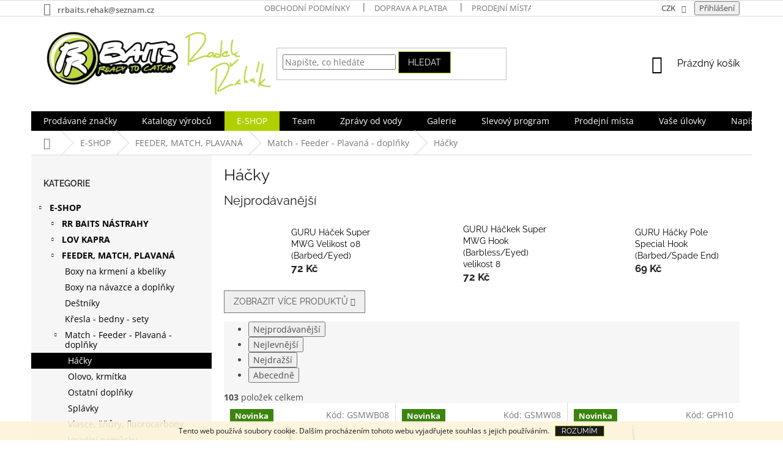

--- FILE ---
content_type: text/html; charset=utf-8
request_url: https://www.rrbaits.cz/hacky-2/
body_size: 25496
content:
<!doctype html><html lang="cs" dir="ltr" class="header-background-light external-fonts-loaded"><head><meta charset="utf-8" /><meta name="viewport" content="width=device-width,initial-scale=1" /><title>RR BAITS ,NASH, FOX , KORDA , GURU</title><link rel="preconnect" href="https://cdn.myshoptet.com" /><link rel="dns-prefetch" href="https://cdn.myshoptet.com" /><link rel="preload" href="https://cdn.myshoptet.com/prj/dist/master/cms/libs/jquery/jquery-1.11.3.min.js" as="script" /><link href="https://cdn.myshoptet.com/prj/dist/master/cms/templates/frontend_templates/shared/css/font-face/open-sans.css" rel="stylesheet"><link href="https://cdn.myshoptet.com/prj/dist/master/cms/templates/frontend_templates/shared/css/font-face/raleway.css" rel="stylesheet"><link href="https://cdn.myshoptet.com/prj/dist/master/shop/dist/font-shoptet-11.css.62c94c7785ff2cea73b2.css" rel="stylesheet"><script>
dataLayer = [];
dataLayer.push({'shoptet' : {
    "pageId": 4231,
    "pageType": "category",
    "currency": "CZK",
    "currencyInfo": {
        "decimalSeparator": ",",
        "exchangeRate": 1,
        "priceDecimalPlaces": 0,
        "symbol": "K\u010d",
        "symbolLeft": 0,
        "thousandSeparator": " "
    },
    "language": "cs",
    "projectId": 157426,
    "category": {
        "guid": "b926e513-6ccc-11e9-beb1-002590dad85e",
        "path": "E-SHOP | Match - Feeder | Match - Feeder - Plavan\u00e1 - dopl\u0148ky | H\u00e1\u010dky",
        "parentCategoryGuid": "b926d95a-6ccc-11e9-beb1-002590dad85e"
    },
    "cartInfo": {
        "id": null,
        "freeShipping": false,
        "freeShippingFrom": null,
        "leftToFreeGift": {
            "formattedPrice": "0 K\u010d",
            "priceLeft": 0
        },
        "freeGift": false,
        "leftToFreeShipping": {
            "priceLeft": null,
            "dependOnRegion": null,
            "formattedPrice": null
        },
        "discountCoupon": [],
        "getNoBillingShippingPrice": {
            "withoutVat": 0,
            "vat": 0,
            "withVat": 0
        },
        "cartItems": [],
        "taxMode": "ORDINARY"
    },
    "cart": [],
    "customer": {
        "priceRatio": 1,
        "priceListId": 1,
        "groupId": null,
        "registered": false,
        "mainAccount": false
    }
}});
</script>
<meta property="og:type" content="website"><meta property="og:site_name" content="rrbaits.cz"><meta property="og:url" content="https://www.rrbaits.cz/hacky-2/"><meta property="og:title" content="RR BAITS ,NASH, FOX , KORDA , GURU"><meta name="author" content="RR BAITS"><meta name="web_author" content="Shoptet.cz"><meta name="dcterms.rightsHolder" content="www.rrbaits.cz"><meta name="robots" content="index,follow"><meta property="og:image" content="https://cdn.myshoptet.com/usr/www.rrbaits.cz/user/logos/rrbaits_logo-130-podpis.png?t=1769024198"><meta property="og:description" content="RR BAITS ,NASH, FOX , KORDA , GURU"><meta name="description" content="RR BAITS ,NASH, FOX , KORDA , GURU"><style>:root {--color-primary: #000000;--color-primary-h: 0;--color-primary-s: 0%;--color-primary-l: 0%;--color-primary-hover: #B0D000;--color-primary-hover-h: 69;--color-primary-hover-s: 100%;--color-primary-hover-l: 41%;--color-secondary: #B0D000;--color-secondary-h: 69;--color-secondary-s: 100%;--color-secondary-l: 41%;--color-secondary-hover: #859d00;--color-secondary-hover-h: 69;--color-secondary-hover-s: 100%;--color-secondary-hover-l: 31%;--color-tertiary: #000000;--color-tertiary-h: 0;--color-tertiary-s: 0%;--color-tertiary-l: 0%;--color-tertiary-hover: #B0D000;--color-tertiary-hover-h: 69;--color-tertiary-hover-s: 100%;--color-tertiary-hover-l: 41%;--color-header-background: #ffffff;--template-font: "Open Sans";--template-headings-font: "Raleway";--header-background-url: none;--cookies-notice-background: #1A1937;--cookies-notice-color: #F8FAFB;--cookies-notice-button-hover: #f5f5f5;--cookies-notice-link-hover: #27263f;--templates-update-management-preview-mode-content: "Náhled aktualizací šablony je aktivní pro váš prohlížeč."}</style>
    
    <link href="https://cdn.myshoptet.com/prj/dist/master/shop/dist/main-11.less.5a24dcbbdabfd189c152.css" rel="stylesheet" />
        
<link rel="next" href="/hacky-2/strana-2/" />    <script>var shoptet = shoptet || {};</script>
    <script src="https://cdn.myshoptet.com/prj/dist/master/shop/dist/main-3g-header.js.05f199e7fd2450312de2.js"></script>
<!-- User include --><!-- project html code header -->
<style>
.top-navigation-bar-menu li a b {color: #666666; font-weight: 600;}
.top-navigation-contacts a {color: #666666; font-weight: 600;}
.top-nav-button.login {color: #666666; font-weight: 600;}
.top-navigation-bar .dropdown button {color: #666666; font-weight: 600;}
</style>

<style>
#header .site-name a img { max-height: none; }
@media (min-width: 768px) {
.menu-helper { top: 100%; transform: translateY(-33px); }
.header-top { height: auto; }
}
</style>
 <style>
.banners-footer{padding: 0 !important;margin-left: -8px;margin-right: -28px; margin-top: 20px;}
.banners-footer .banner-footer{text-align: center;width: 33%;float: left;list-style: none; padding: 0 1%;}
@media screen and (min-width: 1440px) {
.banners-footer{margin-left: -11px;margin-right: -15px;}
}
@media screen and (max-width: 650px) {
.banners-footer .banner-footer{width: 100% !important; padding: 1% !important;float: none !important;}
}
</style>


<style>
.navigation-in > ul > li:nth-child(3) {
background-color: #B0D000;
}
.navigation-in > ul > li:nth-child(6) a:hover {
background-color: #FFF;
color: #000000; 
}
.subcategories.with-image li a{padding: 0 !important;display: block;height: 170px;}
.subcategories.with-image li a .image {width: 100%; text-align: center; display: block; height: 140px;}
.subcategories.with-image li a .image img{width: 100%;height: 100%;max-height: none;}
.subcategories li a::before{top: 90%;}
.subcategories.with-image li a .text{font-size: 12px;}
</style>

<style>
.navigation-in > ul > li > a[href="/E-SHOP/"]{color: #FFFFFF;}
</style>

<style>
.subcategories li a {color: #241F20; font-size: 1.8rem; font-weight: 800;}
</style>

<style>
.order-confirmations label.whole-width:before{border-color: #009901 !important;border-width: 2px;}
.order-confirmations label.whole-width:after{background-color: #009901 !important;}
</style>

<style>
.top-navigation-bar .login {
  font-weight: bold !important;
}
ul.p-detail-tabs li:nth-child(2)  {
  font-weight: bold !important;
}
.banners-content a, .banner-footer a {
    text-align: center !important;
}
.bannery-radek1, .bannery-radek2 {
  display: inline-flex!important;
}
.bannery-home {
  text-align: center !important;
}
.content-wrapper {
  background: transparent !important;
}
.homepage-box {
    padding-top: 0px;
    padding-bottom: 0px;
    border-top-style: none !important;
    border-top-width: 0px;
    border-bottom-style: none !important;
    border-bottom-width: 0px;
}
.carousel {
    position: relative;
    padding-top: 20px !important;
    padding-bottom: 20px !important;
}
.box-bg-variant .categories a {color: #000;}
.categories .topic > a, .categories:not(#cat-manutacturers) > ul > li > a {font-weight: bold;}
</style>

<!-- /User include --><link rel="shortcut icon" href="/favicon.ico" type="image/x-icon" /><link rel="canonical" href="https://www.rrbaits.cz/hacky-2/" /><style>/* custom background */@media (min-width: 992px) {body {background-position: left top;background-repeat: repeat !important;background-attachment: fixed;}}</style>    <!-- Global site tag (gtag.js) - Google Analytics -->
    <script async src="https://www.googletagmanager.com/gtag/js?id=G-P6M8T3JFKB"></script>
    <script>
        
        window.dataLayer = window.dataLayer || [];
        function gtag(){dataLayer.push(arguments);}
        

        
        gtag('js', new Date());

        
                gtag('config', 'G-P6M8T3JFKB', {"groups":"GA4","send_page_view":false,"content_group":"category","currency":"CZK","page_language":"cs"});
        
        
        
        
        
        
                    gtag('event', 'page_view', {"send_to":"GA4","page_language":"cs","content_group":"category","currency":"CZK"});
        
        
        
        
        
        
        
        
        
        
        
        
        
        document.addEventListener('DOMContentLoaded', function() {
            if (typeof shoptet.tracking !== 'undefined') {
                for (var id in shoptet.tracking.bannersList) {
                    gtag('event', 'view_promotion', {
                        "send_to": "UA",
                        "promotions": [
                            {
                                "id": shoptet.tracking.bannersList[id].id,
                                "name": shoptet.tracking.bannersList[id].name,
                                "position": shoptet.tracking.bannersList[id].position
                            }
                        ]
                    });
                }
            }

            shoptet.consent.onAccept(function(agreements) {
                if (agreements.length !== 0) {
                    console.debug('gtag consent accept');
                    var gtagConsentPayload =  {
                        'ad_storage': agreements.includes(shoptet.config.cookiesConsentOptPersonalisation)
                            ? 'granted' : 'denied',
                        'analytics_storage': agreements.includes(shoptet.config.cookiesConsentOptAnalytics)
                            ? 'granted' : 'denied',
                                                                                                'ad_user_data': agreements.includes(shoptet.config.cookiesConsentOptPersonalisation)
                            ? 'granted' : 'denied',
                        'ad_personalization': agreements.includes(shoptet.config.cookiesConsentOptPersonalisation)
                            ? 'granted' : 'denied',
                        };
                    console.debug('update consent data', gtagConsentPayload);
                    gtag('consent', 'update', gtagConsentPayload);
                    dataLayer.push(
                        { 'event': 'update_consent' }
                    );
                }
            });
        });
    </script>
</head><body class="desktop id-4231 in-hacky-2 template-11 type-category multiple-columns-body columns-3 ums_forms_redesign--off ums_a11y_category_page--on ums_discussion_rating_forms--off ums_flags_display_unification--on ums_a11y_login--on mobile-header-version-0"><noscript>
    <style>
        #header {
            padding-top: 0;
            position: relative !important;
            top: 0;
        }
        .header-navigation {
            position: relative !important;
        }
        .overall-wrapper {
            margin: 0 !important;
        }
        body:not(.ready) {
            visibility: visible !important;
        }
    </style>
    <div class="no-javascript">
        <div class="no-javascript__title">Musíte změnit nastavení vašeho prohlížeče</div>
        <div class="no-javascript__text">Podívejte se na: <a href="https://www.google.com/support/bin/answer.py?answer=23852">Jak povolit JavaScript ve vašem prohlížeči</a>.</div>
        <div class="no-javascript__text">Pokud používáte software na blokování reklam, může být nutné povolit JavaScript z této stránky.</div>
        <div class="no-javascript__text">Děkujeme.</div>
    </div>
</noscript>

        <div id="fb-root"></div>
        <script>
            window.fbAsyncInit = function() {
                FB.init({
//                    appId            : 'your-app-id',
                    autoLogAppEvents : true,
                    xfbml            : true,
                    version          : 'v19.0'
                });
            };
        </script>
        <script async defer crossorigin="anonymous" src="https://connect.facebook.net/cs_CZ/sdk.js"></script>    <div class="cookie-ag-wrap">
        <div class="site-msg cookies" data-testid="cookiePopup" data-nosnippet>
            <form action="">
                Tento web používá soubory cookie. Dalším procházením tohoto webu vyjadřujete souhlas s jejich používáním.
                <button type="submit" class="btn btn-xs btn-default CookiesOK" data-cookie-notice-ttl="7" data-testid="buttonCookieSubmit">Rozumím</button>
            </form>
        </div>
            </div>
<a href="#content" class="skip-link sr-only">Přejít na obsah</a><div class="overall-wrapper"><div class="user-action"><div class="container">
    <div class="user-action-in">
                    <div id="login" class="user-action-login popup-widget login-widget" role="dialog" aria-labelledby="loginHeading">
        <div class="popup-widget-inner">
                            <h2 id="loginHeading">Přihlášení k vašemu účtu</h2><div id="customerLogin"><form action="/action/Customer/Login/" method="post" id="formLoginIncluded" class="csrf-enabled formLogin" data-testid="formLogin"><input type="hidden" name="referer" value="" /><div class="form-group"><div class="input-wrapper email js-validated-element-wrapper no-label"><input type="email" name="email" class="form-control" autofocus placeholder="E-mailová adresa (např. jan@novak.cz)" data-testid="inputEmail" autocomplete="email" required /></div></div><div class="form-group"><div class="input-wrapper password js-validated-element-wrapper no-label"><input type="password" name="password" class="form-control" placeholder="Heslo" data-testid="inputPassword" autocomplete="current-password" required /><span class="no-display">Nemůžete vyplnit toto pole</span><input type="text" name="surname" value="" class="no-display" /></div></div><div class="form-group"><div class="login-wrapper"><button type="submit" class="btn btn-secondary btn-text btn-login" data-testid="buttonSubmit">Přihlásit se</button><div class="password-helper"><a href="/registrace/" data-testid="signup" rel="nofollow">Nová registrace</a><a href="/klient/zapomenute-heslo/" rel="nofollow">Zapomenuté heslo</a></div></div></div></form>
</div>                    </div>
    </div>

                            <div id="cart-widget" class="user-action-cart popup-widget cart-widget loader-wrapper" data-testid="popupCartWidget" role="dialog" aria-hidden="true">
    <div class="popup-widget-inner cart-widget-inner place-cart-here">
        <div class="loader-overlay">
            <div class="loader"></div>
        </div>
    </div>

    <div class="cart-widget-button">
        <a href="/kosik/" class="btn btn-conversion" id="continue-order-button" rel="nofollow" data-testid="buttonNextStep">Pokračovat do košíku</a>
    </div>
</div>
            </div>
</div>
</div><div class="top-navigation-bar" data-testid="topNavigationBar">

    <div class="container">

        <div class="top-navigation-contacts">
            <strong>Zákaznická podpora:</strong><a href="mailto:rrbaits.rehak@seznam.cz" class="project-email" data-testid="contactboxEmail"><span>rrbaits.rehak@seznam.cz</span></a>        </div>

                            <div class="top-navigation-menu">
                <div class="top-navigation-menu-trigger"></div>
                <ul class="top-navigation-bar-menu">
                                            <li class="top-navigation-menu-item-39">
                            <a href="/obchodni-podminky/">Obchodní podmínky</a>
                        </li>
                                            <li class="top-navigation-menu-item-2181">
                            <a href="/doprava-a-platba/">Doprava a platba</a>
                        </li>
                                            <li class="top-navigation-menu-item-2166">
                            <a href="/prodejni-mista/">Prodejní místa</a>
                        </li>
                                            <li class="top-navigation-menu-item--6">
                            <a href="/napiste-nam/">Napište nám</a>
                        </li>
                                            <li class="top-navigation-menu-item-2169">
                            <a href="/team/">Team</a>
                        </li>
                                            <li class="top-navigation-menu-item-3955">
                            <a href="/pro-obchodniky/">Pro obchodníky</a>
                        </li>
                                            <li class="top-navigation-menu-item-6049">
                            <a href="/slevovy-program/">Slevový program</a>
                        </li>
                                    </ul>
                <ul class="top-navigation-bar-menu-helper"></ul>
            </div>
        
        <div class="top-navigation-tools top-navigation-tools--language">
            <div class="responsive-tools">
                <a href="#" class="toggle-window" data-target="search" aria-label="Hledat" data-testid="linkSearchIcon"></a>
                                                            <a href="#" class="toggle-window" data-target="login"></a>
                                                    <a href="#" class="toggle-window" data-target="navigation" aria-label="Menu" data-testid="hamburgerMenu"></a>
            </div>
                <div class="dropdown">
        <span>Ceny v:</span>
        <button id="topNavigationDropdown" type="button" data-toggle="dropdown" aria-haspopup="true" aria-expanded="false">
            CZK
            <span class="caret"></span>
        </button>
        <ul class="dropdown-menu" aria-labelledby="topNavigationDropdown"><li><a href="/action/Currency/changeCurrency/?currencyCode=CZK" rel="nofollow">CZK</a></li><li><a href="/action/Currency/changeCurrency/?currencyCode=EUR" rel="nofollow">EUR</a></li></ul>
    </div>
            <button class="top-nav-button top-nav-button-login toggle-window" type="button" data-target="login" aria-haspopup="dialog" aria-controls="login" aria-expanded="false" data-testid="signin"><span>Přihlášení</span></button>        </div>

    </div>

</div>
<header id="header"><div class="container navigation-wrapper">
    <div class="header-top">
        <div class="site-name-wrapper">
            <div class="site-name"><a href="/" data-testid="linkWebsiteLogo"><img src="https://cdn.myshoptet.com/usr/www.rrbaits.cz/user/logos/rrbaits_logo-130-podpis.png" alt="RR BAITS" fetchpriority="low" /></a></div>        </div>
        <div class="search" itemscope itemtype="https://schema.org/WebSite">
            <meta itemprop="headline" content="Háčky"/><meta itemprop="url" content="https://www.rrbaits.cz"/><meta itemprop="text" content="RR BAITS ,NASH, FOX , KORDA , GURU"/>            <form action="/action/ProductSearch/prepareString/" method="post"
    id="formSearchForm" class="search-form compact-form js-search-main"
    itemprop="potentialAction" itemscope itemtype="https://schema.org/SearchAction" data-testid="searchForm">
    <fieldset>
        <meta itemprop="target"
            content="https://www.rrbaits.cz/vyhledavani/?string={string}"/>
        <input type="hidden" name="language" value="cs"/>
        
            
<input
    type="search"
    name="string"
        class="query-input form-control search-input js-search-input"
    placeholder="Napište, co hledáte"
    autocomplete="off"
    required
    itemprop="query-input"
    aria-label="Vyhledávání"
    data-testid="searchInput"
>
            <button type="submit" class="btn btn-default" data-testid="searchBtn">Hledat</button>
        
    </fieldset>
</form>
        </div>
        <div class="navigation-buttons">
                
    <a href="/kosik/" class="btn btn-icon toggle-window cart-count" data-target="cart" data-hover="true" data-redirect="true" data-testid="headerCart" rel="nofollow" aria-haspopup="dialog" aria-expanded="false" aria-controls="cart-widget">
        
                <span class="sr-only">Nákupní košík</span>
        
            <span class="cart-price visible-lg-inline-block" data-testid="headerCartPrice">
                                    Prázdný košík                            </span>
        
    
            </a>
        </div>
    </div>
    <nav id="navigation" aria-label="Hlavní menu" data-collapsible="true"><div class="navigation-in menu"><ul class="menu-level-1" role="menubar" data-testid="headerMenuItems"><li class="menu-item--24" role="none"><a href="/znacka/" data-testid="headerMenuItem" role="menuitem" aria-expanded="false"><b>Prodávané značky</b></a></li>
<li class="menu-item-6172" role="none"><a href="/katalogy-vyrobcu/" data-testid="headerMenuItem" role="menuitem" aria-expanded="false"><b>Katalogy výrobců</b></a></li>
<li class="menu-item-6067 ext" role="none"><a href="/e-shop/" data-testid="headerMenuItem" role="menuitem" aria-haspopup="true" aria-expanded="false"><b>E-SHOP</b><span class="submenu-arrow"></span></a><ul class="menu-level-2" aria-label="E-SHOP" tabindex="-1" role="menu"><li class="menu-item-3964 has-third-level" role="none"><a href="/rr-baits-nastrahy/" class="menu-image" data-testid="headerMenuItem" tabindex="-1" aria-hidden="true"><img src="data:image/svg+xml,%3Csvg%20width%3D%22140%22%20height%3D%22100%22%20xmlns%3D%22http%3A%2F%2Fwww.w3.org%2F2000%2Fsvg%22%3E%3C%2Fsvg%3E" alt="" aria-hidden="true" width="140" height="100"  data-src="https://cdn.myshoptet.com/usr/www.rrbaits.cz/user/categories/orig/rr-baits-nastrahy.jpg" fetchpriority="low" /></a><div><a href="/rr-baits-nastrahy/" data-testid="headerMenuItem" role="menuitem"><span>RR BAITS NÁSTRAHY</span></a>
                                                    <ul class="menu-level-3" role="menu">
                                                                    <li class="menu-item-3967" role="none">
                                        <a href="/boilies/" data-testid="headerMenuItem" role="menuitem">
                                            Boilies</a>,                                    </li>
                                                                    <li class="menu-item-6127" role="none">
                                        <a href="/boilies-pop-up/" data-testid="headerMenuItem" role="menuitem">
                                            Boilies pop up</a>,                                    </li>
                                                                    <li class="menu-item-6130" role="none">
                                        <a href="/boilies-testa/" data-testid="headerMenuItem" role="menuitem">
                                            Boilies těsta</a>,                                    </li>
                                                                    <li class="menu-item-6133" role="none">
                                        <a href="/dipy/" data-testid="headerMenuItem" role="menuitem">
                                            Dipy</a>,                                    </li>
                                                                    <li class="menu-item-6136" role="none">
                                        <a href="/pelety/" data-testid="headerMenuItem" role="menuitem">
                                            Pelety</a>,                                    </li>
                                                                    <li class="menu-item-6139" role="none">
                                        <a href="/stick-mix-2/" data-testid="headerMenuItem" role="menuitem">
                                            Stick Mix</a>,                                    </li>
                                                                    <li class="menu-item-6142" role="none">
                                        <a href="/multi-mix/" data-testid="headerMenuItem" role="menuitem">
                                            Multi Mix</a>,                                    </li>
                                                                    <li class="menu-item-6145" role="none">
                                        <a href="/powder-dipy/" data-testid="headerMenuItem" role="menuitem">
                                            Powder dipy</a>,                                    </li>
                                                                    <li class="menu-item-6148" role="none">
                                        <a href="/method-mix-2/" data-testid="headerMenuItem" role="menuitem">
                                            Method Mix</a>,                                    </li>
                                                                    <li class="menu-item-6154" role="none">
                                        <a href="/zig-mix/" data-testid="headerMenuItem" role="menuitem">
                                            Zig Mix</a>,                                    </li>
                                                                    <li class="menu-item-6491" role="none">
                                        <a href="/partikl-2/" data-testid="headerMenuItem" role="menuitem">
                                            Partikl</a>,                                    </li>
                                                                    <li class="menu-item-6497" role="none">
                                        <a href="/tekute-potravy--esence--boostery/" data-testid="headerMenuItem" role="menuitem">
                                            Tekuté potravy, esence, boostery, extrakty, oleje  </a>,                                    </li>
                                                                    <li class="menu-item-6500" role="none">
                                        <a href="/moucky-2/" data-testid="headerMenuItem" role="menuitem">
                                            Moučky</a>                                    </li>
                                                            </ul>
                        </div></li><li class="menu-item-4069 has-third-level" role="none"><a href="/kaprarina/" class="menu-image" data-testid="headerMenuItem" tabindex="-1" aria-hidden="true"><img src="data:image/svg+xml,%3Csvg%20width%3D%22140%22%20height%3D%22100%22%20xmlns%3D%22http%3A%2F%2Fwww.w3.org%2F2000%2Fsvg%22%3E%3C%2Fsvg%3E" alt="" aria-hidden="true" width="140" height="100"  data-src="https://cdn.myshoptet.com/usr/www.rrbaits.cz/user/categories/orig/eshop_lov_kapra.jpg" fetchpriority="low" /></a><div><a href="/kaprarina/" data-testid="headerMenuItem" role="menuitem"><span>LOV KAPRA</span></a>
                                                    <ul class="menu-level-3" role="menu">
                                                                    <li class="menu-item-4072" role="none">
                                        <a href="/navnady--nastrahy/" data-testid="headerMenuItem" role="menuitem">
                                            Návnady, nástrahy</a>,                                    </li>
                                                                    <li class="menu-item-4090" role="none">
                                        <a href="/bivaky/" data-testid="headerMenuItem" role="menuitem">
                                            Bivaky</a>,                                    </li>
                                                                    <li class="menu-item-6025" role="none">
                                        <a href="/brodici-kalhoty/" data-testid="headerMenuItem" role="menuitem">
                                            Brodící kalhoty</a>,                                    </li>
                                                                    <li class="menu-item-4132" role="none">
                                        <a href="/cluny--motory-a-prislusenstvi/" data-testid="headerMenuItem" role="menuitem">
                                            Čluny, motory a příslušenství</a>,                                    </li>
                                                                    <li class="menu-item-4276" role="none">
                                        <a href="/echoloty/" data-testid="headerMenuItem" role="menuitem">
                                            Echoloty</a>,                                    </li>
                                                                    <li class="menu-item-4099" role="none">
                                        <a href="/kresla/" data-testid="headerMenuItem" role="menuitem">
                                            Křesla</a>,                                    </li>
                                                                    <li class="menu-item-4120" role="none">
                                        <a href="/lehatka/" data-testid="headerMenuItem" role="menuitem">
                                            Lehátka</a>,                                    </li>
                                                                    <li class="menu-item-4096" role="none">
                                        <a href="/navijaky/" data-testid="headerMenuItem" role="menuitem">
                                            Navijáky</a>,                                    </li>
                                                                    <li class="menu-item-4171" role="none">
                                        <a href="/obleceni-2/" data-testid="headerMenuItem" role="menuitem">
                                            Oblečení, boty</a>,                                    </li>
                                                                    <li class="menu-item-4150" role="none">
                                        <a href="/podberaky/" data-testid="headerMenuItem" role="menuitem">
                                            Podběráky</a>,                                    </li>
                                                                    <li class="menu-item-4147" role="none">
                                        <a href="/podlozky--vanicky--saky/" data-testid="headerMenuItem" role="menuitem">
                                            Podložky, vaničky, saky</a>,                                    </li>
                                                                    <li class="menu-item-4483" role="none">
                                        <a href="/power-packs/" data-testid="headerMenuItem" role="menuitem">
                                            Power Packs</a>,                                    </li>
                                                                    <li class="menu-item-4093" role="none">
                                        <a href="/pruty/" data-testid="headerMenuItem" role="menuitem">
                                            Pruty</a>,                                    </li>
                                                                    <li class="menu-item-4102" role="none">
                                        <a href="/signalizatory-zaberu/" data-testid="headerMenuItem" role="menuitem">
                                            Signalizátory záběru</a>,                                    </li>
                                                                    <li class="menu-item-4486" role="none">
                                        <a href="/solarni-panely/" data-testid="headerMenuItem" role="menuitem">
                                            Solární panely</a>,                                    </li>
                                                                    <li class="menu-item-4489" role="none">
                                        <a href="/sounds/" data-testid="headerMenuItem" role="menuitem">
                                            Sounds</a>,                                    </li>
                                                                    <li class="menu-item-4117" role="none">
                                        <a href="/spacaky/" data-testid="headerMenuItem" role="menuitem">
                                            Spacáky</a>,                                    </li>
                                                                    <li class="menu-item-4135" role="none">
                                        <a href="/stojany-na-pruty--vidlicky--hrazdy/" data-testid="headerMenuItem" role="menuitem">
                                            Stojany na pruty, vidličky, hrazdy</a>,                                    </li>
                                                                    <li class="menu-item-4123" role="none">
                                        <a href="/tasky--obaly/" data-testid="headerMenuItem" role="menuitem">
                                            Tašky, obaly, batohy, pouzdra</a>,                                    </li>
                                                                    <li class="menu-item-4129" role="none">
                                        <a href="/transportni-voziky/" data-testid="headerMenuItem" role="menuitem">
                                            Transportní vozíky</a>,                                    </li>
                                                                    <li class="menu-item-4141" role="none">
                                        <a href="/ukazatele-zaberu/" data-testid="headerMenuItem" role="menuitem">
                                            Ukazatele záběru</a>,                                    </li>
                                                                    <li class="menu-item-4348" role="none">
                                        <a href="/zavazeci-lodicky/" data-testid="headerMenuItem" role="menuitem">
                                            Zavážecí lodičky</a>,                                    </li>
                                                                    <li class="menu-item-6235" role="none">
                                        <a href="/kamery--drony/" data-testid="headerMenuItem" role="menuitem">
                                            Kamery, drony</a>,                                    </li>
                                                                    <li class="menu-item-6253" role="none">
                                        <a href="/ostatni-doplnky/" data-testid="headerMenuItem" role="menuitem">
                                            Kaprařské doplňky</a>,                                    </li>
                                                                    <li class="menu-item-6355" role="none">
                                        <a href="/karavany/" data-testid="headerMenuItem" role="menuitem">
                                            KARAVANY</a>,                                    </li>
                                                                    <li class="menu-item-6391" role="none">
                                        <a href="/jidlo-na-cesty/" data-testid="headerMenuItem" role="menuitem">
                                            Jídlo na cesty</a>                                    </li>
                                                            </ul>
                        </div></li><li class="menu-item-4210 has-third-level" role="none"><a href="/match-feeder/" class="menu-image" data-testid="headerMenuItem" tabindex="-1" aria-hidden="true"><img src="data:image/svg+xml,%3Csvg%20width%3D%22140%22%20height%3D%22100%22%20xmlns%3D%22http%3A%2F%2Fwww.w3.org%2F2000%2Fsvg%22%3E%3C%2Fsvg%3E" alt="" aria-hidden="true" width="140" height="100"  data-src="https://cdn.myshoptet.com/usr/www.rrbaits.cz/user/categories/orig/eshop_feeder_match_plavan__.jpg" fetchpriority="low" /></a><div><a href="/match-feeder/" data-testid="headerMenuItem" role="menuitem"><span>FEEDER, MATCH, PLAVANÁ</span></a>
                                                    <ul class="menu-level-3" role="menu">
                                                                    <li class="menu-item-4240" role="none">
                                        <a href="/boxy-na-krmeni-a-kbeliky/" data-testid="headerMenuItem" role="menuitem">
                                            Boxy na krmení a kbelíky</a>,                                    </li>
                                                                    <li class="menu-item-4255" role="none">
                                        <a href="/boxy-na-navazce-a-doplnky/" data-testid="headerMenuItem" role="menuitem">
                                            Boxy na návazce a doplňky</a>,                                    </li>
                                                                    <li class="menu-item-4246" role="none">
                                        <a href="/destniky/" data-testid="headerMenuItem" role="menuitem">
                                            Deštníky</a>,                                    </li>
                                                                    <li class="menu-item-4243" role="none">
                                        <a href="/kresla-sety/" data-testid="headerMenuItem" role="menuitem">
                                            Křesla  - bedny - sety</a>,                                    </li>
                                                                    <li class="menu-item-4216" role="none">
                                        <a href="/match-feeder-doplnky/" data-testid="headerMenuItem" role="menuitem">
                                            Match - Feeder - Plavaná - doplňky</a>,                                    </li>
                                                                    <li class="menu-item-4234" role="none">
                                        <a href="/navijaky-2/" data-testid="headerMenuItem" role="menuitem">
                                            Navijáky</a>,                                    </li>
                                                                    <li class="menu-item-4252" role="none">
                                        <a href="/obleceni-3/" data-testid="headerMenuItem" role="menuitem">
                                            Oblečení</a>,                                    </li>
                                                                    <li class="menu-item-4249" role="none">
                                        <a href="/podberaky-2/" data-testid="headerMenuItem" role="menuitem">
                                            Podběráky, vezírky</a>,                                    </li>
                                                                    <li class="menu-item-4213" role="none">
                                        <a href="/pruty-2/" data-testid="headerMenuItem" role="menuitem">
                                            Pruty</a>,                                    </li>
                                                                    <li class="menu-item-4303" role="none">
                                        <a href="/stojany-na-pruty/" data-testid="headerMenuItem" role="menuitem">
                                            Stojany na pruty</a>,                                    </li>
                                                                    <li class="menu-item-4258" role="none">
                                        <a href="/tasky--obaly-2/" data-testid="headerMenuItem" role="menuitem">
                                            Tašky, obaly</a>,                                    </li>
                                                                    <li class="menu-item-6178" role="none">
                                        <a href="/transportni-voziky-2/" data-testid="headerMenuItem" role="menuitem">
                                            Transportní vozíky</a>,                                    </li>
                                                                    <li class="menu-item-6244" role="none">
                                        <a href="/power-banky--solarni-panely-prislusenstvi-2/" data-testid="headerMenuItem" role="menuitem">
                                            Power banky, solární panely , příslušenství</a>                                    </li>
                                                            </ul>
                        </div></li><li class="menu-item-4294 has-third-level" role="none"><a href="/dravci/" class="menu-image" data-testid="headerMenuItem" tabindex="-1" aria-hidden="true"><img src="data:image/svg+xml,%3Csvg%20width%3D%22140%22%20height%3D%22100%22%20xmlns%3D%22http%3A%2F%2Fwww.w3.org%2F2000%2Fsvg%22%3E%3C%2Fsvg%3E" alt="" aria-hidden="true" width="140" height="100"  data-src="https://cdn.myshoptet.com/usr/www.rrbaits.cz/user/categories/orig/ehop_lov_dravc__.jpg" fetchpriority="low" /></a><div><a href="/dravci/" data-testid="headerMenuItem" role="menuitem"><span>LOV DRAVCŮ</span></a>
                                                    <ul class="menu-level-3" role="menu">
                                                                    <li class="menu-item-4309" role="none">
                                        <a href="/doplnky/" data-testid="headerMenuItem" role="menuitem">
                                            Doplňky</a>,                                    </li>
                                                                    <li class="menu-item-4330" role="none">
                                        <a href="/navijaky-3/" data-testid="headerMenuItem" role="menuitem">
                                            Navijáky</a>,                                    </li>
                                                                    <li class="menu-item-4342" role="none">
                                        <a href="/obleceni-4/" data-testid="headerMenuItem" role="menuitem">
                                            Oblečení</a>,                                    </li>
                                                                    <li class="menu-item-4300" role="none">
                                        <a href="/podberaky-3/" data-testid="headerMenuItem" role="menuitem">
                                            Podběráky</a>,                                    </li>
                                                                    <li class="menu-item-4297" role="none">
                                        <a href="/pruty-3/" data-testid="headerMenuItem" role="menuitem">
                                            Pruty</a>,                                    </li>
                                                                    <li class="menu-item-4333" role="none">
                                        <a href="/tasky/" data-testid="headerMenuItem" role="menuitem">
                                            Tašky</a>,                                    </li>
                                                                    <li class="menu-item-4339" role="none">
                                        <a href="/woblery--trpytky--jigy/" data-testid="headerMenuItem" role="menuitem">
                                            Woblery, gumy, třpytky, jigy</a>,                                    </li>
                                                                    <li class="menu-item-6247" role="none">
                                        <a href="/power-banky--solarni-panely-prislusenstvi-3/" data-testid="headerMenuItem" role="menuitem">
                                            Power banky, solární panely , příslušenství</a>,                                    </li>
                                                                    <li class="menu-item-6397" role="none">
                                        <a href="/belly-boat/" data-testid="headerMenuItem" role="menuitem">
                                            Belly Boat</a>,                                    </li>
                                                                    <li class="menu-item-6417" role="none">
                                        <a href="/podlozky/" data-testid="headerMenuItem" role="menuitem">
                                            Podložky</a>                                    </li>
                                                            </ul>
                        </div></li><li class="menu-item-6058" role="none"><a href="/akce/" class="menu-image" data-testid="headerMenuItem" tabindex="-1" aria-hidden="true"><img src="data:image/svg+xml,%3Csvg%20width%3D%22140%22%20height%3D%22100%22%20xmlns%3D%22http%3A%2F%2Fwww.w3.org%2F2000%2Fsvg%22%3E%3C%2Fsvg%3E" alt="" aria-hidden="true" width="140" height="100"  data-src="https://cdn.myshoptet.com/usr/www.rrbaits.cz/user/categories/orig/akce.jpg" fetchpriority="low" /></a><div><a href="/akce/" data-testid="headerMenuItem" role="menuitem"><span>BLACK FRIDAY</span></a>
                        </div></li><li class="menu-item-6061" role="none"><a href="/novinky/" class="menu-image" data-testid="headerMenuItem" tabindex="-1" aria-hidden="true"><img src="data:image/svg+xml,%3Csvg%20width%3D%22140%22%20height%3D%22100%22%20xmlns%3D%22http%3A%2F%2Fwww.w3.org%2F2000%2Fsvg%22%3E%3C%2Fsvg%3E" alt="" aria-hidden="true" width="140" height="100"  data-src="https://cdn.myshoptet.com/usr/www.rrbaits.cz/user/categories/orig/novinky.jpg" fetchpriority="low" /></a><div><a href="/novinky/" data-testid="headerMenuItem" role="menuitem"><span>NOVINKY</span></a>
                        </div></li><li class="menu-item-6514" role="none"><a href="/akce-na-boilies--discharge/" class="menu-image" data-testid="headerMenuItem" tabindex="-1" aria-hidden="true"><img src="data:image/svg+xml,%3Csvg%20width%3D%22140%22%20height%3D%22100%22%20xmlns%3D%22http%3A%2F%2Fwww.w3.org%2F2000%2Fsvg%22%3E%3C%2Fsvg%3E" alt="" aria-hidden="true" width="140" height="100"  data-src="https://cdn.myshoptet.com/prj/dist/master/cms/templates/frontend_templates/00/img/folder.svg" fetchpriority="low" /></a><div><a href="/akce-na-boilies--discharge/" data-testid="headerMenuItem" role="menuitem"><span>AKCE NA BOILIES DISCHARGE / CARPBALLS</span></a>
                        </div></li></ul></li>
<li class="menu-item-2169" role="none"><a href="/team/" data-testid="headerMenuItem" role="menuitem" aria-expanded="false"><b>Team</b></a></li>
<li class="menu-item-2184" role="none"><a href="/zpravy-od-vody/" data-testid="headerMenuItem" role="menuitem" aria-expanded="false"><b>Zprávy od vody</b></a></li>
<li class="menu-item-2178 ext" role="none"><a href="/galerie1/" data-testid="headerMenuItem" role="menuitem" aria-haspopup="true" aria-expanded="false"><b>Galerie</b><span class="submenu-arrow"></span></a><ul class="menu-level-2" aria-label="Galerie" tabindex="-1" role="menu"><li class="" role="none"><a href="/galerie1/fotky-od-vody/" class="menu-image" data-testid="headerMenuItem" tabindex="-1" aria-hidden="true"><img src="data:image/svg+xml,%3Csvg%20width%3D%22140%22%20height%3D%22100%22%20xmlns%3D%22http%3A%2F%2Fwww.w3.org%2F2000%2Fsvg%22%3E%3C%2Fsvg%3E" alt="" aria-hidden="true" width="140" height="100"  data-src="https://cdn.myshoptet.com/usr/www.rrbaits.cz/user/articles/images/8-1.jpg" fetchpriority="low" /></a><div><a href="/galerie1/fotky-od-vody/" data-testid="headerMenuItem" role="menuitem"><span>Fotky od vody</span></a>
                        </div></li><li class="" role="none"><a href="/galerie1/do-15kg/" class="menu-image" data-testid="headerMenuItem" tabindex="-1" aria-hidden="true"><img src="data:image/svg+xml,%3Csvg%20width%3D%22140%22%20height%3D%22100%22%20xmlns%3D%22http%3A%2F%2Fwww.w3.org%2F2000%2Fsvg%22%3E%3C%2Fsvg%3E" alt="" aria-hidden="true" width="140" height="100"  data-src="https://cdn.myshoptet.com/usr/www.rrbaits.cz/user/articles/images/nahled1-1.jpg" fetchpriority="low" /></a><div><a href="/galerie1/do-15kg/" data-testid="headerMenuItem" role="menuitem"><span>do 15kg</span></a>
                        </div></li><li class="" role="none"><a href="/galerie1/15kg/" class="menu-image" data-testid="headerMenuItem" tabindex="-1" aria-hidden="true"><img src="data:image/svg+xml,%3Csvg%20width%3D%22140%22%20height%3D%22100%22%20xmlns%3D%22http%3A%2F%2Fwww.w3.org%2F2000%2Fsvg%22%3E%3C%2Fsvg%3E" alt="" aria-hidden="true" width="140" height="100"  data-src="https://cdn.myshoptet.com/usr/www.rrbaits.cz/user/articles/images/nahled2-1.jpg" fetchpriority="low" /></a><div><a href="/galerie1/15kg/" data-testid="headerMenuItem" role="menuitem"><span>15kg+</span></a>
                        </div></li><li class="" role="none"><a href="/galerie1/20-kg/" class="menu-image" data-testid="headerMenuItem" tabindex="-1" aria-hidden="true"><img src="data:image/svg+xml,%3Csvg%20width%3D%22140%22%20height%3D%22100%22%20xmlns%3D%22http%3A%2F%2Fwww.w3.org%2F2000%2Fsvg%22%3E%3C%2Fsvg%3E" alt="" aria-hidden="true" width="140" height="100"  data-src="https://cdn.myshoptet.com/usr/www.rrbaits.cz/user/articles/images/img_20171119_081707_994-2.jpg" fetchpriority="low" /></a><div><a href="/galerie1/20-kg/" data-testid="headerMenuItem" role="menuitem"><span>20kg+</span></a>
                        </div></li><li class="" role="none"><a href="/galerie1/30kg/" class="menu-image" data-testid="headerMenuItem" tabindex="-1" aria-hidden="true"><img src="data:image/svg+xml,%3Csvg%20width%3D%22140%22%20height%3D%22100%22%20xmlns%3D%22http%3A%2F%2Fwww.w3.org%2F2000%2Fsvg%22%3E%3C%2Fsvg%3E" alt="" aria-hidden="true" width="140" height="100"  data-src="https://cdn.myshoptet.com/usr/www.rrbaits.cz/user/articles/images/nahled4-1.jpg" fetchpriority="low" /></a><div><a href="/galerie1/30kg/" data-testid="headerMenuItem" role="menuitem"><span>30kg+</span></a>
                        </div></li></ul></li>
<li class="menu-item-6049" role="none"><a href="/slevovy-program/" data-testid="headerMenuItem" role="menuitem" aria-expanded="false"><b>Slevový program</b></a></li>
<li class="menu-item-2166" role="none"><a href="/prodejni-mista/" data-testid="headerMenuItem" role="menuitem" aria-expanded="false"><b>Prodejní místa</b></a></li>
<li class="menu-item-6073" role="none"><a href="/vase-ulovky/" data-testid="headerMenuItem" role="menuitem" aria-expanded="false"><b>Vaše úlovky</b></a></li>
<li class="menu-item--6" role="none"><a href="/napiste-nam/" data-testid="headerMenuItem" role="menuitem" aria-expanded="false"><b>Napište nám</b></a></li>
<li class="menu-item-29" role="none"><a href="/kontakt/" data-testid="headerMenuItem" role="menuitem" aria-expanded="false"><b>Kontakt</b></a></li>
<li class="ext" id="nav-manufacturers" role="none"><a href="https://www.rrbaits.cz/znacka/" data-testid="brandsText" role="menuitem"><b>Značky</b><span class="submenu-arrow"></span></a><ul class="menu-level-2" role="menu"><li role="none"><a href="/znacka/akce-2/" data-testid="brandName" role="menuitem"><span>AKCE</span></a></li><li role="none"><a href="/znacka/aqua-products/" data-testid="brandName" role="menuitem"><span>AQUA PRODUCTS</span></a></li><li role="none"><a href="/znacka/att/" data-testid="brandName" role="menuitem"><span>ATT</span></a></li><li role="none"><a href="/znacka/avid-carp/" data-testid="brandName" role="menuitem"><span>AVID CARP</span></a></li><li role="none"><a href="/znacka/bait-tech/" data-testid="brandName" role="menuitem"><span>BAIT-TECH</span></a></li><li role="none"><a href="/znacka/behr/" data-testid="brandName" role="menuitem"><span>BEHR</span></a></li><li role="none"><a href="/znacka/black-cat/" data-testid="brandName" role="menuitem"><span>BLACK CAT</span></a></li><li role="none"><a href="/znacka/boat-007/" data-testid="brandName" role="menuitem"><span>BOAT 007</span></a></li><li role="none"><a href="/znacka/bon-bag/" data-testid="brandName" role="menuitem"><span>BON BAG</span></a></li><li role="none"><a href="/znacka/carp-r-us/" data-testid="brandName" role="menuitem"><span>CARP ´R´ US</span></a></li><li role="none"><a href="/znacka/carp-balls-2/" data-testid="brandName" role="menuitem"><span>CARP BALLS</span></a></li><li role="none"><a href="/znacka/carp-sounder/" data-testid="brandName" role="menuitem"><span>CARP SOUNDER</span></a></li><li role="none"><a href="/znacka/carplounge/" data-testid="brandName" role="menuitem"><span>CARPLOUNGE</span></a></li><li role="none"><a href="/znacka/carpspot/" data-testid="brandName" role="menuitem"><span>CARPSPOT</span></a></li><li role="none"><a href="/znacka/catkong/" data-testid="brandName" role="menuitem"><span>CATKONG</span></a></li><li role="none"><a href="/znacka/city-caravan/" data-testid="brandName" role="menuitem"><span>CITY CARAVAN</span></a></li><li role="none"><a href="/znacka/cygnet/" data-testid="brandName" role="menuitem"><span>CYGNET</span></a></li><li role="none"><a href="/znacka/daiwa/" data-testid="brandName" role="menuitem"><span>DAIWA</span></a></li><li role="none"><a href="/znacka/deeper-fishfinder/" data-testid="brandName" role="menuitem"><span>DEEPER FISHFINDER</span></a></li><li role="none"><a href="/znacka/delkim-2/" data-testid="brandName" role="menuitem"><span>DELKIM</span></a></li><li role="none"><a href="/znacka/delphin/" data-testid="brandName" role="menuitem"><span>DELPHIN</span></a></li><li role="none"><a href="/znacka/discharge-2/" data-testid="brandName" role="menuitem"><span>DISCHARGE</span></a></li><li role="none"><a href="/znacka/dji/" data-testid="brandName" role="menuitem"><span>DJI</span></a></li><li role="none"><a href="/znacka/ehmanns/" data-testid="brandName" role="menuitem"><span>EHMANNS</span></a></li><li role="none"><a href="/znacka/extra-carp/" data-testid="brandName" role="menuitem"><span>EXTRA CARP</span></a></li><li role="none"><a href="/znacka/extremus/" data-testid="brandName" role="menuitem"><span>EXTREMUS</span></a></li><li role="none"><a href="/znacka/fin/" data-testid="brandName" role="menuitem"><span>FIN</span></a></li><li role="none"><a href="/znacka/flacarp/" data-testid="brandName" role="menuitem"><span>FLACARP</span></a></li><li role="none"><a href="/znacka/flajzar-2/" data-testid="brandName" role="menuitem"><span>FLAJZAR </span></a></li><li role="none"><a href="/znacka/forge-tackle/" data-testid="brandName" role="menuitem"><span>FORGE TACKLE</span></a></li><li role="none"><a href="/znacka/fortis/" data-testid="brandName" role="menuitem"><span>FORTIS</span></a></li><li role="none"><a href="/znacka/fox/" data-testid="brandName" role="menuitem"><span>FOX</span></a></li><li role="none"><a href="/znacka/fox-matrix/" data-testid="brandName" role="menuitem"><span>FOX MATRIX</span></a></li><li role="none"><a href="/znacka/fox-predator/" data-testid="brandName" role="menuitem"><span>FOX PREDATOR</span></a></li><li role="none"><a href="/znacka/fox-rage/" data-testid="brandName" role="menuitem"><span>FOX RAGE </span></a></li><li role="none"><a href="/znacka/fox-rage-cat/" data-testid="brandName" role="menuitem"><span>FOX RAGE CAT</span></a></li><li role="none"><a href="/znacka/free-spirit/" data-testid="brandName" role="menuitem"><span>FREE SPIRIT</span></a></li><li role="none"><a href="/znacka/gardner/" data-testid="brandName" role="menuitem"><span>GARDNER</span></a></li><li role="none"><a href="/znacka/gemini-tackle/" data-testid="brandName" role="menuitem"><span>GEMINI TACKLE</span></a></li><li role="none"><a href="/znacka/geoff-anderson/" data-testid="brandName" role="menuitem"><span>GEOFF ANDERSON</span></a></li><li role="none"><a href="/znacka/giants-fishing/" data-testid="brandName" role="menuitem"><span>GIANTS FISHING</span></a></li><li role="none"><a href="/znacka/go-pro/" data-testid="brandName" role="menuitem"><span>GO PRO</span></a></li><li role="none"><a href="/znacka/goal-zero/" data-testid="brandName" role="menuitem"><span>GOAL ZERO</span></a></li><li role="none"><a href="/znacka/golden-motor/" data-testid="brandName" role="menuitem"><span>GOLDEN MOTOR</span></a></li><li role="none"><a href="/znacka/goodyear/" data-testid="brandName" role="menuitem"><span>GOODYEAR</span></a></li><li role="none"><a href="/znacka/greys/" data-testid="brandName" role="menuitem"><span>GREYS</span></a></li><li role="none"><a href="/znacka/guru/" data-testid="brandName" role="menuitem"><span>GURU</span></a></li><li role="none"><a href="/znacka/haibo/" data-testid="brandName" role="menuitem"><span>HAIBO</span></a></li><li role="none"><a href="/znacka/haswing/" data-testid="brandName" role="menuitem"><span>HASWING</span></a></li><li role="none"><a href="/znacka/humminbird/" data-testid="brandName" role="menuitem"><span>HUMMINBIRD</span></a></li><li role="none"><a href="/znacka/chub/" data-testid="brandName" role="menuitem"><span>CHUB</span></a></li><li role="none"><a href="/znacka/jag/" data-testid="brandName" role="menuitem"><span>JAG</span></a></li><li role="none"><a href="/znacka/jrc/" data-testid="brandName" role="menuitem"><span>JRC</span></a></li><li role="none"><a href="/znacka/k-karp/" data-testid="brandName" role="menuitem"><span>K-KARP</span></a></li><li role="none"><a href="/znacka/karsten-tenten-bv/" data-testid="brandName" role="menuitem"><span>KARSTEN TENTEN BV</span></a></li><li role="none"><a href="/znacka/korda-2/" data-testid="brandName" role="menuitem"><span>KORDA</span></a></li><li role="none"><a href="/znacka/korum/" data-testid="brandName" role="menuitem"><span>KORUM</span></a></li><li role="none"><a href="/znacka/ledlenser/" data-testid="brandName" role="menuitem"><span>LEDLENSER</span></a></li><li role="none"><a href="/znacka/leeda/" data-testid="brandName" role="menuitem"><span>LEEDA</span></a></li><li role="none"><a href="/znacka/light-my-fire/" data-testid="brandName" role="menuitem"><span>LIGHT MY FIRE</span></a></li><li role="none"><a href="/znacka/lowrance-2/" data-testid="brandName" role="menuitem"><span>LOWRANCE</span></a></li><li role="none"><a href="/znacka/mainline/" data-testid="brandName" role="menuitem"><span>MAINLINE</span></a></li><li role="none"><a href="/znacka/mikel/" data-testid="brandName" role="menuitem"><span>MIKEL</span></a></li><li role="none"><a href="/znacka/minnkota/" data-testid="brandName" role="menuitem"><span>MINNKOTA</span></a></li><li role="none"><a href="/znacka/miravi/" data-testid="brandName" role="menuitem"><span>MIRAVI</span></a></li><li role="none"><a href="/znacka/mitchell-2/" data-testid="brandName" role="menuitem"><span>MITCHELL</span></a></li><li role="none"><a href="/znacka/mivardi/" data-testid="brandName" role="menuitem"><span>MIVARDI</span></a></li><li role="none"><a href="/znacka/monkey-climber/" data-testid="brandName" role="menuitem"><span>MONKEY CLIMBER</span></a></li><li role="none"><a href="/znacka/mzcarp/" data-testid="brandName" role="menuitem"><span>MZ CARP</span></a></li><li role="none"><a href="/znacka/nash-tackle/" data-testid="brandName" role="menuitem"><span>NASH</span></a></li><li role="none"><a href="/znacka/nautig/" data-testid="brandName" role="menuitem"><span>NAUTIG</span></a></li><li role="none"><a href="/znacka/navitas/" data-testid="brandName" role="menuitem"><span>NAVITAS</span></a></li><li role="none"><a href="/znacka/ngt/" data-testid="brandName" role="menuitem"><span>NGT</span></a></li><li role="none"><a href="/znacka/nikl/" data-testid="brandName" role="menuitem"><span>NIKL</span></a></li><li role="none"><a href="/znacka/okuma/" data-testid="brandName" role="menuitem"><span>OKUMA</span></a></li><li role="none"><a href="/znacka/olpra/" data-testid="brandName" role="menuitem"><span>OLPRA</span></a></li><li role="none"><a href="/znacka/p-line/" data-testid="brandName" role="menuitem"><span>P-LINE</span></a></li><li role="none"><a href="/znacka/penn/" data-testid="brandName" role="menuitem"><span>PENN</span></a></li><li role="none"><a href="/znacka/powerkick/" data-testid="brandName" role="menuitem"><span>POWERKICK</span></a></li><li role="none"><a href="/znacka/predator/" data-testid="brandName" role="menuitem"><span>PREDATOR</span></a></li><li role="none"><a href="/znacka/preston/" data-testid="brandName" role="menuitem"><span>PRESTON</span></a></li><li role="none"><a href="/znacka/pro-camp/" data-testid="brandName" role="menuitem"><span>PRO CAMP</span></a></li><li role="none"><a href="/znacka/prologic/" data-testid="brandName" role="menuitem"><span>PROLOGIC</span></a></li><li role="none"><a href="/znacka/prowess/" data-testid="brandName" role="menuitem"><span>PROWESS</span></a></li><li role="none"><a href="/znacka/r-spekt/" data-testid="brandName" role="menuitem"><span>R-SPEKT</span></a></li><li role="none"><a href="/znacka/rapture/" data-testid="brandName" role="menuitem"><span>RAPTURE</span></a></li><li role="none"><a href="/znacka/ridge-monkey/" data-testid="brandName" role="menuitem"><span>RIDGE MONKEY</span></a></li><li role="none"><a href="/znacka/rr-baits/" data-testid="brandName" role="menuitem"><span>RR BAITS</span></a></li><li role="none"><a href="/znacka/ruike/" data-testid="brandName" role="menuitem"><span>RUIKE</span></a></li><li role="none"><a href="/znacka/sakura/" data-testid="brandName" role="menuitem"><span>SAKURA</span></a></li><li role="none"><a href="/znacka/shakespeare/" data-testid="brandName" role="menuitem"><span>SHAKESPEARE</span></a></li><li role="none"><a href="/znacka/shimano/" data-testid="brandName" role="menuitem"><span>SHIMANO</span></a></li><li role="none"><a href="/znacka/silverpoint-outdoor/" data-testid="brandName" role="menuitem"><span>SILVERPOINT OUTDOOR</span></a></li><li role="none"><a href="/znacka/snowbee/" data-testid="brandName" role="menuitem"><span>SNOWBEE</span></a></li><li role="none"><a href="/znacka/solar-tackle-2/" data-testid="brandName" role="menuitem"><span>SOLAR TACKLE</span></a></li><li role="none"><a href="/znacka/solarfam/" data-testid="brandName" role="menuitem"><span>SOLARFAM</span></a></li><li role="none"><a href="/znacka/sonik/" data-testid="brandName" role="menuitem"><span>SONIK</span></a></li><li role="none"><a href="/znacka/sonubaits/" data-testid="brandName" role="menuitem"><span>SONUBAITS</span></a></li><li role="none"><a href="/znacka/spiderwire/" data-testid="brandName" role="menuitem"><span>SPIDERWIRE</span></a></li><li role="none"><a href="/znacka/spomb/" data-testid="brandName" role="menuitem"><span>SPOMB</span></a></li><li role="none"><a href="/znacka/sportcarp/" data-testid="brandName" role="menuitem"><span>SPORTCARP</span></a></li><li role="none"><a href="/znacka/sportex/" data-testid="brandName" role="menuitem"><span>SPORTEX</span></a></li><li role="none"><a href="/znacka/spro/" data-testid="brandName" role="menuitem"><span>SPRO</span></a></li><li role="none"><a href="/znacka/starfishing/" data-testid="brandName" role="menuitem"><span>STARFISHING</span></a></li><li role="none"><a href="/znacka/torqeedo/" data-testid="brandName" role="menuitem"><span>TORQEEDO</span></a></li><li role="none"><a href="/znacka/trabucco/" data-testid="brandName" role="menuitem"><span>TRABUCCO</span></a></li><li role="none"><a href="/znacka/trakker/" data-testid="brandName" role="menuitem"><span>TRAKKER</span></a></li><li role="none"><a href="/znacka/ufo-sinker/" data-testid="brandName" role="menuitem"><span>UFO SINKER</span></a></li><li role="none"><a href="/znacka/urban-classics/" data-testid="brandName" role="menuitem"><span>URBAN CLASSICS</span></a></li><li role="none"><a href="/znacka/varta/" data-testid="brandName" role="menuitem"><span>VARTA</span></a></li><li role="none"><a href="/znacka/vass/" data-testid="brandName" role="menuitem"><span>VASS</span></a></li><li role="none"><a href="/znacka/victorinox/" data-testid="brandName" role="menuitem"><span>VICTORINOX</span></a></li><li role="none"><a href="/znacka/vitar/" data-testid="brandName" role="menuitem"><span>VITAR</span></a></li><li role="none"><a href="/znacka/wolf/" data-testid="brandName" role="menuitem"><span>WOLF</span></a></li><li role="none"><a href="/znacka/wychwood/" data-testid="brandName" role="menuitem"><span>WYCHWOOD</span></a></li><li role="none"><a href="/znacka/zfish/" data-testid="brandName" role="menuitem"><span>ZFISH</span></a></li></ul>
</li></ul></div><span class="navigation-close"></span></nav><div class="menu-helper" data-testid="hamburgerMenu"><span>Více</span></div>
</div></header><!-- / header -->


                    <div class="container breadcrumbs-wrapper">
            <div class="breadcrumbs navigation-home-icon-wrapper" itemscope itemtype="https://schema.org/BreadcrumbList">
                                                                            <span id="navigation-first" data-basetitle="RR BAITS" itemprop="itemListElement" itemscope itemtype="https://schema.org/ListItem">
                <a href="/" itemprop="item" class="navigation-home-icon"><span class="sr-only" itemprop="name">Domů</span></a>
                <span class="navigation-bullet">/</span>
                <meta itemprop="position" content="1" />
            </span>
                                <span id="navigation-1" itemprop="itemListElement" itemscope itemtype="https://schema.org/ListItem">
                <a href="/e-shop/" itemprop="item" data-testid="breadcrumbsSecondLevel"><span itemprop="name">E-SHOP</span></a>
                <span class="navigation-bullet">/</span>
                <meta itemprop="position" content="2" />
            </span>
                                <span id="navigation-2" itemprop="itemListElement" itemscope itemtype="https://schema.org/ListItem">
                <a href="/match-feeder/" itemprop="item" data-testid="breadcrumbsSecondLevel"><span itemprop="name">FEEDER, MATCH, PLAVANÁ</span></a>
                <span class="navigation-bullet">/</span>
                <meta itemprop="position" content="3" />
            </span>
                                <span id="navigation-3" itemprop="itemListElement" itemscope itemtype="https://schema.org/ListItem">
                <a href="/match-feeder-doplnky/" itemprop="item" data-testid="breadcrumbsSecondLevel"><span itemprop="name">Match - Feeder - Plavaná - doplňky</span></a>
                <span class="navigation-bullet">/</span>
                <meta itemprop="position" content="4" />
            </span>
                                            <span id="navigation-4" itemprop="itemListElement" itemscope itemtype="https://schema.org/ListItem" data-testid="breadcrumbsLastLevel">
                <meta itemprop="item" content="https://www.rrbaits.cz/hacky-2/" />
                <meta itemprop="position" content="5" />
                <span itemprop="name" data-title="Háčky">Háčky</span>
            </span>
            </div>
        </div>
    
<div id="content-wrapper" class="container content-wrapper">
    
    <div class="content-wrapper-in">
                                                <aside class="sidebar sidebar-left"  data-testid="sidebarMenu">
                                                                                                <div class="sidebar-inner">
                                                                                                        <div class="box box-bg-variant box-categories">    <div class="skip-link__wrapper">
        <span id="categories-start" class="skip-link__target js-skip-link__target sr-only" tabindex="-1">&nbsp;</span>
        <a href="#categories-end" class="skip-link skip-link--start sr-only js-skip-link--start">Přeskočit kategorie</a>
    </div>

<h4>Kategorie</h4>


<div id="categories"><div class="categories cat-01 expandable active expanded" id="cat-6067"><div class="topic child-active"><a href="/e-shop/">E-SHOP<span class="cat-trigger">&nbsp;</span></a></div>

                    <ul class=" active expanded">
                                        <li class="
                                 expandable                                 external">
                <a href="/rr-baits-nastrahy/">
                    RR BAITS NÁSTRAHY
                    <span class="cat-trigger">&nbsp;</span>                </a>
                                                            

    
                                                </li>
                                <li class="
                                 expandable                                 external">
                <a href="/kaprarina/">
                    LOV KAPRA
                    <span class="cat-trigger">&nbsp;</span>                </a>
                                                            

    
                                                </li>
                                <li class="
                                 expandable                 expanded                ">
                <a href="/match-feeder/">
                    FEEDER, MATCH, PLAVANÁ
                    <span class="cat-trigger">&nbsp;</span>                </a>
                                                            

                    <ul class=" active expanded">
                                        <li >
                <a href="/boxy-na-krmeni-a-kbeliky/">
                    Boxy na krmení a kbelíky
                                    </a>
                                                                </li>
                                <li >
                <a href="/boxy-na-navazce-a-doplnky/">
                    Boxy na návazce a doplňky
                                    </a>
                                                                </li>
                                <li >
                <a href="/destniky/">
                    Deštníky
                                    </a>
                                                                </li>
                                <li >
                <a href="/kresla-sety/">
                    Křesla  - bedny - sety
                                    </a>
                                                                </li>
                                <li class="
                                 expandable                 expanded                ">
                <a href="/match-feeder-doplnky/">
                    Match - Feeder - Plavaná - doplňky
                    <span class="cat-trigger">&nbsp;</span>                </a>
                                                            

                    <ul class=" active expanded">
                                        <li class="
                active                                                 ">
                <a href="/hacky-2/">
                    Háčky
                                    </a>
                                                                </li>
                                <li >
                <a href="/olovo--krmitka-2/">
                    Olovo, krmítka
                                    </a>
                                                                </li>
                                <li >
                <a href="/ostatni-doplnky-2/">
                    Ostatní doplňky
                                    </a>
                                                                </li>
                                <li >
                <a href="/splavky/">
                    Splávky
                                    </a>
                                                                </li>
                                <li >
                <a href="/vlasce/">
                    Vlasce, šňůry, fluorocarbony
                                    </a>
                                                                </li>
                                <li >
                <a href="/vnadici-pomucky-2/">
                    Vnadící pomůcky
                                    </a>
                                                                </li>
                                <li >
                <a href="/zavesky-prevleky--hadicky/">
                    Závěsky,převleky, hadičky
                                    </a>
                                                                </li>
                                <li >
                <a href="/boilies-zarazky--stopery-2/">
                    Boilies zarážky, stopery
                                    </a>
                                                                </li>
                                <li >
                <a href="/nuzky--kleste-2/">
                    Nůžky, kleště  
                                    </a>
                                                                </li>
                                <li >
                <a href="/boilies-jehly--vrtaky--multi-pomucky-2/">
                    Boilies jehly, vrtáky, multi pomůcky  
                                    </a>
                                                                </li>
                                <li >
                <a href="/obratliky--karabiny--krouzky-2/">
                    Obratliky, karabiny, kroužky
                                    </a>
                                                                </li>
                                <li >
                <a href="/hotove-navazce-a-montaze-2/">
                    Hotové návazce a montáže
                                    </a>
                                                                </li>
                                <li >
                <a href="/zarazky--stopery--korky--peny/">
                    Zarážky, stopery, korky, pěny 
                                    </a>
                                                                </li>
                </ul>
    
                                                </li>
                                <li >
                <a href="/navijaky-2/">
                    Navijáky
                                    </a>
                                                                </li>
                                <li >
                <a href="/obleceni-3/">
                    Oblečení
                                    </a>
                                                                </li>
                                <li >
                <a href="/podberaky-2/">
                    Podběráky, vezírky
                                    </a>
                                                                </li>
                                <li >
                <a href="/pruty-2/">
                    Pruty
                                    </a>
                                                                </li>
                                <li >
                <a href="/stojany-na-pruty/">
                    Stojany na pruty
                                    </a>
                                                                </li>
                                <li >
                <a href="/tasky--obaly-2/">
                    Tašky, obaly
                                    </a>
                                                                </li>
                                <li >
                <a href="/transportni-voziky-2/">
                    Transportní vozíky
                                    </a>
                                                                </li>
                                <li >
                <a href="/power-banky--solarni-panely-prislusenstvi-2/">
                    Power banky, solární panely , příslušenství
                                    </a>
                                                                </li>
                </ul>
    
                                                </li>
                                <li class="
                                 expandable                                 external">
                <a href="/dravci/">
                    LOV DRAVCŮ
                    <span class="cat-trigger">&nbsp;</span>                </a>
                                                            

    
                                                </li>
                                <li >
                <a href="/akce/">
                    BLACK FRIDAY
                                    </a>
                                                                </li>
                                <li >
                <a href="/novinky/">
                    NOVINKY
                                    </a>
                                                                </li>
                                <li >
                <a href="/akce-na-boilies--discharge/">
                    AKCE NA BOILIES DISCHARGE / CARPBALLS
                                    </a>
                                                                </li>
                </ul>
    </div>                <div class="categories cat-02 expandable" id="cat-manufacturers" data-testid="brandsList">
            
            <div class="topic"><a href="https://www.rrbaits.cz/znacka/" data-testid="brandsText">Značky</a></div>
            <ul class="menu-level-2" role="menu"><li role="none"><a href="/znacka/akce-2/" data-testid="brandName" role="menuitem"><span>AKCE</span></a></li><li role="none"><a href="/znacka/aqua-products/" data-testid="brandName" role="menuitem"><span>AQUA PRODUCTS</span></a></li><li role="none"><a href="/znacka/att/" data-testid="brandName" role="menuitem"><span>ATT</span></a></li><li role="none"><a href="/znacka/avid-carp/" data-testid="brandName" role="menuitem"><span>AVID CARP</span></a></li><li role="none"><a href="/znacka/bait-tech/" data-testid="brandName" role="menuitem"><span>BAIT-TECH</span></a></li><li role="none"><a href="/znacka/behr/" data-testid="brandName" role="menuitem"><span>BEHR</span></a></li><li role="none"><a href="/znacka/black-cat/" data-testid="brandName" role="menuitem"><span>BLACK CAT</span></a></li><li role="none"><a href="/znacka/boat-007/" data-testid="brandName" role="menuitem"><span>BOAT 007</span></a></li><li role="none"><a href="/znacka/bon-bag/" data-testid="brandName" role="menuitem"><span>BON BAG</span></a></li><li role="none"><a href="/znacka/carp-r-us/" data-testid="brandName" role="menuitem"><span>CARP ´R´ US</span></a></li><li role="none"><a href="/znacka/carp-balls-2/" data-testid="brandName" role="menuitem"><span>CARP BALLS</span></a></li><li role="none"><a href="/znacka/carp-sounder/" data-testid="brandName" role="menuitem"><span>CARP SOUNDER</span></a></li><li role="none"><a href="/znacka/carplounge/" data-testid="brandName" role="menuitem"><span>CARPLOUNGE</span></a></li><li role="none"><a href="/znacka/carpspot/" data-testid="brandName" role="menuitem"><span>CARPSPOT</span></a></li><li role="none"><a href="/znacka/catkong/" data-testid="brandName" role="menuitem"><span>CATKONG</span></a></li><li role="none"><a href="/znacka/city-caravan/" data-testid="brandName" role="menuitem"><span>CITY CARAVAN</span></a></li><li role="none"><a href="/znacka/cygnet/" data-testid="brandName" role="menuitem"><span>CYGNET</span></a></li><li role="none"><a href="/znacka/daiwa/" data-testid="brandName" role="menuitem"><span>DAIWA</span></a></li><li role="none"><a href="/znacka/deeper-fishfinder/" data-testid="brandName" role="menuitem"><span>DEEPER FISHFINDER</span></a></li><li role="none"><a href="/znacka/delkim-2/" data-testid="brandName" role="menuitem"><span>DELKIM</span></a></li><li role="none"><a href="/znacka/delphin/" data-testid="brandName" role="menuitem"><span>DELPHIN</span></a></li><li role="none"><a href="/znacka/discharge-2/" data-testid="brandName" role="menuitem"><span>DISCHARGE</span></a></li><li role="none"><a href="/znacka/dji/" data-testid="brandName" role="menuitem"><span>DJI</span></a></li><li role="none"><a href="/znacka/ehmanns/" data-testid="brandName" role="menuitem"><span>EHMANNS</span></a></li><li role="none"><a href="/znacka/extra-carp/" data-testid="brandName" role="menuitem"><span>EXTRA CARP</span></a></li><li role="none"><a href="/znacka/extremus/" data-testid="brandName" role="menuitem"><span>EXTREMUS</span></a></li><li role="none"><a href="/znacka/fin/" data-testid="brandName" role="menuitem"><span>FIN</span></a></li><li role="none"><a href="/znacka/flacarp/" data-testid="brandName" role="menuitem"><span>FLACARP</span></a></li><li role="none"><a href="/znacka/flajzar-2/" data-testid="brandName" role="menuitem"><span>FLAJZAR </span></a></li><li role="none"><a href="/znacka/forge-tackle/" data-testid="brandName" role="menuitem"><span>FORGE TACKLE</span></a></li><li role="none"><a href="/znacka/fortis/" data-testid="brandName" role="menuitem"><span>FORTIS</span></a></li><li role="none"><a href="/znacka/fox/" data-testid="brandName" role="menuitem"><span>FOX</span></a></li><li role="none"><a href="/znacka/fox-matrix/" data-testid="brandName" role="menuitem"><span>FOX MATRIX</span></a></li><li role="none"><a href="/znacka/fox-predator/" data-testid="brandName" role="menuitem"><span>FOX PREDATOR</span></a></li><li role="none"><a href="/znacka/fox-rage/" data-testid="brandName" role="menuitem"><span>FOX RAGE </span></a></li><li role="none"><a href="/znacka/fox-rage-cat/" data-testid="brandName" role="menuitem"><span>FOX RAGE CAT</span></a></li><li role="none"><a href="/znacka/free-spirit/" data-testid="brandName" role="menuitem"><span>FREE SPIRIT</span></a></li><li role="none"><a href="/znacka/gardner/" data-testid="brandName" role="menuitem"><span>GARDNER</span></a></li><li role="none"><a href="/znacka/gemini-tackle/" data-testid="brandName" role="menuitem"><span>GEMINI TACKLE</span></a></li><li role="none"><a href="/znacka/geoff-anderson/" data-testid="brandName" role="menuitem"><span>GEOFF ANDERSON</span></a></li><li role="none"><a href="/znacka/giants-fishing/" data-testid="brandName" role="menuitem"><span>GIANTS FISHING</span></a></li><li role="none"><a href="/znacka/go-pro/" data-testid="brandName" role="menuitem"><span>GO PRO</span></a></li><li role="none"><a href="/znacka/goal-zero/" data-testid="brandName" role="menuitem"><span>GOAL ZERO</span></a></li><li role="none"><a href="/znacka/golden-motor/" data-testid="brandName" role="menuitem"><span>GOLDEN MOTOR</span></a></li><li role="none"><a href="/znacka/goodyear/" data-testid="brandName" role="menuitem"><span>GOODYEAR</span></a></li><li role="none"><a href="/znacka/greys/" data-testid="brandName" role="menuitem"><span>GREYS</span></a></li><li role="none"><a href="/znacka/guru/" data-testid="brandName" role="menuitem"><span>GURU</span></a></li><li role="none"><a href="/znacka/haibo/" data-testid="brandName" role="menuitem"><span>HAIBO</span></a></li><li role="none"><a href="/znacka/haswing/" data-testid="brandName" role="menuitem"><span>HASWING</span></a></li><li role="none"><a href="/znacka/humminbird/" data-testid="brandName" role="menuitem"><span>HUMMINBIRD</span></a></li><li role="none"><a href="/znacka/chub/" data-testid="brandName" role="menuitem"><span>CHUB</span></a></li><li role="none"><a href="/znacka/jag/" data-testid="brandName" role="menuitem"><span>JAG</span></a></li><li role="none"><a href="/znacka/jrc/" data-testid="brandName" role="menuitem"><span>JRC</span></a></li><li role="none"><a href="/znacka/k-karp/" data-testid="brandName" role="menuitem"><span>K-KARP</span></a></li><li role="none"><a href="/znacka/karsten-tenten-bv/" data-testid="brandName" role="menuitem"><span>KARSTEN TENTEN BV</span></a></li><li role="none"><a href="/znacka/korda-2/" data-testid="brandName" role="menuitem"><span>KORDA</span></a></li><li role="none"><a href="/znacka/korum/" data-testid="brandName" role="menuitem"><span>KORUM</span></a></li><li role="none"><a href="/znacka/ledlenser/" data-testid="brandName" role="menuitem"><span>LEDLENSER</span></a></li><li role="none"><a href="/znacka/leeda/" data-testid="brandName" role="menuitem"><span>LEEDA</span></a></li><li role="none"><a href="/znacka/light-my-fire/" data-testid="brandName" role="menuitem"><span>LIGHT MY FIRE</span></a></li><li role="none"><a href="/znacka/lowrance-2/" data-testid="brandName" role="menuitem"><span>LOWRANCE</span></a></li><li role="none"><a href="/znacka/mainline/" data-testid="brandName" role="menuitem"><span>MAINLINE</span></a></li><li role="none"><a href="/znacka/mikel/" data-testid="brandName" role="menuitem"><span>MIKEL</span></a></li><li role="none"><a href="/znacka/minnkota/" data-testid="brandName" role="menuitem"><span>MINNKOTA</span></a></li><li role="none"><a href="/znacka/miravi/" data-testid="brandName" role="menuitem"><span>MIRAVI</span></a></li><li role="none"><a href="/znacka/mitchell-2/" data-testid="brandName" role="menuitem"><span>MITCHELL</span></a></li><li role="none"><a href="/znacka/mivardi/" data-testid="brandName" role="menuitem"><span>MIVARDI</span></a></li><li role="none"><a href="/znacka/monkey-climber/" data-testid="brandName" role="menuitem"><span>MONKEY CLIMBER</span></a></li><li role="none"><a href="/znacka/mzcarp/" data-testid="brandName" role="menuitem"><span>MZ CARP</span></a></li><li role="none"><a href="/znacka/nash-tackle/" data-testid="brandName" role="menuitem"><span>NASH</span></a></li><li role="none"><a href="/znacka/nautig/" data-testid="brandName" role="menuitem"><span>NAUTIG</span></a></li><li role="none"><a href="/znacka/navitas/" data-testid="brandName" role="menuitem"><span>NAVITAS</span></a></li><li role="none"><a href="/znacka/ngt/" data-testid="brandName" role="menuitem"><span>NGT</span></a></li><li role="none"><a href="/znacka/nikl/" data-testid="brandName" role="menuitem"><span>NIKL</span></a></li><li role="none"><a href="/znacka/okuma/" data-testid="brandName" role="menuitem"><span>OKUMA</span></a></li><li role="none"><a href="/znacka/olpra/" data-testid="brandName" role="menuitem"><span>OLPRA</span></a></li><li role="none"><a href="/znacka/p-line/" data-testid="brandName" role="menuitem"><span>P-LINE</span></a></li><li role="none"><a href="/znacka/penn/" data-testid="brandName" role="menuitem"><span>PENN</span></a></li><li role="none"><a href="/znacka/powerkick/" data-testid="brandName" role="menuitem"><span>POWERKICK</span></a></li><li role="none"><a href="/znacka/predator/" data-testid="brandName" role="menuitem"><span>PREDATOR</span></a></li><li role="none"><a href="/znacka/preston/" data-testid="brandName" role="menuitem"><span>PRESTON</span></a></li><li role="none"><a href="/znacka/pro-camp/" data-testid="brandName" role="menuitem"><span>PRO CAMP</span></a></li><li role="none"><a href="/znacka/prologic/" data-testid="brandName" role="menuitem"><span>PROLOGIC</span></a></li><li role="none"><a href="/znacka/prowess/" data-testid="brandName" role="menuitem"><span>PROWESS</span></a></li><li role="none"><a href="/znacka/r-spekt/" data-testid="brandName" role="menuitem"><span>R-SPEKT</span></a></li><li role="none"><a href="/znacka/rapture/" data-testid="brandName" role="menuitem"><span>RAPTURE</span></a></li><li role="none"><a href="/znacka/ridge-monkey/" data-testid="brandName" role="menuitem"><span>RIDGE MONKEY</span></a></li><li role="none"><a href="/znacka/rr-baits/" data-testid="brandName" role="menuitem"><span>RR BAITS</span></a></li><li role="none"><a href="/znacka/ruike/" data-testid="brandName" role="menuitem"><span>RUIKE</span></a></li><li role="none"><a href="/znacka/sakura/" data-testid="brandName" role="menuitem"><span>SAKURA</span></a></li><li role="none"><a href="/znacka/shakespeare/" data-testid="brandName" role="menuitem"><span>SHAKESPEARE</span></a></li><li role="none"><a href="/znacka/shimano/" data-testid="brandName" role="menuitem"><span>SHIMANO</span></a></li><li role="none"><a href="/znacka/silverpoint-outdoor/" data-testid="brandName" role="menuitem"><span>SILVERPOINT OUTDOOR</span></a></li><li role="none"><a href="/znacka/snowbee/" data-testid="brandName" role="menuitem"><span>SNOWBEE</span></a></li><li role="none"><a href="/znacka/solar-tackle-2/" data-testid="brandName" role="menuitem"><span>SOLAR TACKLE</span></a></li><li role="none"><a href="/znacka/solarfam/" data-testid="brandName" role="menuitem"><span>SOLARFAM</span></a></li><li role="none"><a href="/znacka/sonik/" data-testid="brandName" role="menuitem"><span>SONIK</span></a></li><li role="none"><a href="/znacka/sonubaits/" data-testid="brandName" role="menuitem"><span>SONUBAITS</span></a></li><li role="none"><a href="/znacka/spiderwire/" data-testid="brandName" role="menuitem"><span>SPIDERWIRE</span></a></li><li role="none"><a href="/znacka/spomb/" data-testid="brandName" role="menuitem"><span>SPOMB</span></a></li><li role="none"><a href="/znacka/sportcarp/" data-testid="brandName" role="menuitem"><span>SPORTCARP</span></a></li><li role="none"><a href="/znacka/sportex/" data-testid="brandName" role="menuitem"><span>SPORTEX</span></a></li><li role="none"><a href="/znacka/spro/" data-testid="brandName" role="menuitem"><span>SPRO</span></a></li><li role="none"><a href="/znacka/starfishing/" data-testid="brandName" role="menuitem"><span>STARFISHING</span></a></li><li role="none"><a href="/znacka/torqeedo/" data-testid="brandName" role="menuitem"><span>TORQEEDO</span></a></li><li role="none"><a href="/znacka/trabucco/" data-testid="brandName" role="menuitem"><span>TRABUCCO</span></a></li><li role="none"><a href="/znacka/trakker/" data-testid="brandName" role="menuitem"><span>TRAKKER</span></a></li><li role="none"><a href="/znacka/ufo-sinker/" data-testid="brandName" role="menuitem"><span>UFO SINKER</span></a></li><li role="none"><a href="/znacka/urban-classics/" data-testid="brandName" role="menuitem"><span>URBAN CLASSICS</span></a></li><li role="none"><a href="/znacka/varta/" data-testid="brandName" role="menuitem"><span>VARTA</span></a></li><li role="none"><a href="/znacka/vass/" data-testid="brandName" role="menuitem"><span>VASS</span></a></li><li role="none"><a href="/znacka/victorinox/" data-testid="brandName" role="menuitem"><span>VICTORINOX</span></a></li><li role="none"><a href="/znacka/vitar/" data-testid="brandName" role="menuitem"><span>VITAR</span></a></li><li role="none"><a href="/znacka/wolf/" data-testid="brandName" role="menuitem"><span>WOLF</span></a></li><li role="none"><a href="/znacka/wychwood/" data-testid="brandName" role="menuitem"><span>WYCHWOOD</span></a></li><li role="none"><a href="/znacka/zfish/" data-testid="brandName" role="menuitem"><span>ZFISH</span></a></li></ul>
        </div>
    </div>

    <div class="skip-link__wrapper">
        <a href="#categories-start" class="skip-link skip-link--end sr-only js-skip-link--end" tabindex="-1" hidden>Přeskočit kategorie</a>
        <span id="categories-end" class="skip-link__target js-skip-link__target sr-only" tabindex="-1">&nbsp;</span>
    </div>
</div>
                                                                                                            <div class="box box-bg-default box-sm box-filters"><div id="filters-default-position" data-filters-default-position="left"></div><div class="filters-wrapper"><div id="filters" class="filters visible"><div class="slider-wrapper"><h4><span>Cena</span></h4><div class="slider-header"><span class="from"><span id="min">40</span> Kč</span><span class="to"><span id="max">168</span> Kč</span></div><div class="slider-content"><div id="slider" class="param-price-filter"></div></div><span id="currencyExchangeRate" class="no-display">1</span><span id="categoryMinValue" class="no-display">40</span><span id="categoryMaxValue" class="no-display">168</span></div><form action="/action/ProductsListing/setPriceFilter/" method="post" id="price-filter-form"><fieldset id="price-filter"><input type="hidden" value="40" name="priceMin" id="price-value-min" /><input type="hidden" value="168" name="priceMax" id="price-value-max" /><input type="hidden" name="referer" value="/hacky-2/" /></fieldset></form><div class="filter-sections"><div class="filter-section filter-section-boolean"><div class="param-filter-top"><form action="/action/ProductsListing/setStockFilter/" method="post"><fieldset><div><input type="checkbox" value="1" name="stock" id="stock" data-url="https://www.rrbaits.cz/hacky-2/?stock=1" data-filter-id="1" data-filter-code="stock"  autocomplete="off" /><label for="stock" class="filter-label">Na skladě <span class="filter-count">38</span></label></div><input type="hidden" name="referer" value="/hacky-2/" /></fieldset></form></div></div><div id="category-filter-hover" class="visible"><div id="manufacturer-filter" class="filter-section filter-section-manufacturer"><h4><span>Značky</span></h4><form action="/action/productsListing/setManufacturerFilter/" method="post"><fieldset><div><input data-url="https://www.rrbaits.cz/hacky-2:daiwa/" data-filter-id="daiwa" data-filter-code="manufacturerId" type="checkbox" name="manufacturerId[]" id="manufacturerId[]daiwa" value="daiwa" autocomplete="off" /><label for="manufacturerId[]daiwa" class="filter-label">DAIWA&nbsp;<span class="filter-count">6</span></label></div><div><input data-url="https://www.rrbaits.cz/hacky-2:delphin/" data-filter-id="delphin" data-filter-code="manufacturerId" type="checkbox" name="manufacturerId[]" id="manufacturerId[]delphin" value="delphin" autocomplete="off" /><label for="manufacturerId[]delphin" class="filter-label">DELPHIN&nbsp;<span class="filter-count">4</span></label></div><div><input data-url="https://www.rrbaits.cz/hacky-2:fox-matrix/" data-filter-id="fox-matrix" data-filter-code="manufacturerId" type="checkbox" name="manufacturerId[]" id="manufacturerId[]fox-matrix" value="fox-matrix" autocomplete="off" /><label for="manufacturerId[]fox-matrix" class="filter-label">FOX MATRIX&nbsp;<span class="filter-count">38</span></label></div><div><input data-url="https://www.rrbaits.cz/hacky-2:gardner/" data-filter-id="gardner" data-filter-code="manufacturerId" type="checkbox" name="manufacturerId[]" id="manufacturerId[]gardner" value="gardner" autocomplete="off" /><label for="manufacturerId[]gardner" class="filter-label">GARDNER&nbsp;<span class="filter-count">1</span></label></div><div><input data-url="https://www.rrbaits.cz/hacky-2:giants-fishing/" data-filter-id="giants-fishing" data-filter-code="manufacturerId" type="checkbox" name="manufacturerId[]" id="manufacturerId[]giants-fishing" value="giants-fishing" autocomplete="off" /><label for="manufacturerId[]giants-fishing" class="filter-label">GIANTS FISHING&nbsp;<span class="filter-count">5</span></label></div><div><input data-url="https://www.rrbaits.cz/hacky-2:guru/" data-filter-id="guru" data-filter-code="manufacturerId" type="checkbox" name="manufacturerId[]" id="manufacturerId[]guru" value="guru" autocomplete="off" /><label for="manufacturerId[]guru" class="filter-label">GURU&nbsp;<span class="filter-count">32</span></label></div><div><input data-url="https://www.rrbaits.cz/hacky-2:korum/" data-filter-id="korum" data-filter-code="manufacturerId" type="checkbox" name="manufacturerId[]" id="manufacturerId[]korum" value="korum" autocomplete="off" /><label for="manufacturerId[]korum" class="filter-label">KORUM&nbsp;<span class="filter-count">15</span></label></div><div><input data-url="https://www.rrbaits.cz/hacky-2:preston/" data-filter-id="preston" data-filter-code="manufacturerId" type="checkbox" name="manufacturerId[]" id="manufacturerId[]preston" value="preston" autocomplete="off" /><label for="manufacturerId[]preston" class="filter-label">PRESTON&nbsp;<span class="filter-count">2</span></label></div><input type="hidden" name="referer" value="/hacky-2/" /></fieldset></form></div><div class="filter-section filter-section-count"><div class="filter-total-count">        Položek k zobrazení: <strong>103</strong>
    </div>
</div>

</div></div></div></div></div>
                                                                                                            <div class="box box-bg-variant box-sm box-topProducts">        <div class="top-products-wrapper js-top10" >
        <h4><span>Top 5 produktů</span></h4>
        <ol class="top-products">
                            <li class="display-image">
                                            <a href="/splavky/guru-splavek-roach-slim/" class="top-products-image">
                            <img src="data:image/svg+xml,%3Csvg%20width%3D%22100%22%20height%3D%22100%22%20xmlns%3D%22http%3A%2F%2Fwww.w3.org%2F2000%2Fsvg%22%3E%3C%2Fsvg%3E" alt="si" width="100" height="100"  data-src="https://cdn.myshoptet.com/usr/www.rrbaits.cz/user/shop/related/218317_si.jpg?68d3fcb9" fetchpriority="low" />
                        </a>
                                        <a href="/splavky/guru-splavek-roach-slim/" class="top-products-content">
                        <span class="top-products-name">  GURU Splávek Roach Slim</span>
                        
                                                        <strong>
                                82 Kč
                                    
    
                            </strong>
                                                    
                    </a>
                </li>
                            <li class="display-image">
                                            <a href="/e-shop/fox-matrix-f1-shallow-pole-float/" class="top-products-image">
                            <img src="data:image/svg+xml,%3Csvg%20width%3D%22100%22%20height%3D%22100%22%20xmlns%3D%22http%3A%2F%2Fwww.w3.org%2F2000%2Fsvg%22%3E%3C%2Fsvg%3E" alt="f1 shallow pole floats main" width="100" height="100"  data-src="https://cdn.myshoptet.com/usr/www.rrbaits.cz/user/shop/related/207746_f1-shallow-pole-floats-main.jpg?68d3fcb9" fetchpriority="low" />
                        </a>
                                        <a href="/e-shop/fox-matrix-f1-shallow-pole-float/" class="top-products-content">
                        <span class="top-products-name">  FOX MATRIX F1 Shallow Pole Float</span>
                        
                                                        <strong>
                                69 Kč
                                    
    
                            </strong>
                                                    
                    </a>
                </li>
                            <li class="display-image">
                                            <a href="/boilies-pop-up-2/discharge-wafters/" class="top-products-image">
                            <img src="data:image/svg+xml,%3Csvg%20width%3D%22100%22%20height%3D%22100%22%20xmlns%3D%22http%3A%2F%2Fwww.w3.org%2F2000%2Fsvg%22%3E%3C%2Fsvg%3E" alt="DISCHARGE Wafters" width="100" height="100"  data-src="https://cdn.myshoptet.com/usr/www.rrbaits.cz/user/shop/related/181773-20_discharge-wafters.jpg?68d3fcb9" fetchpriority="low" />
                        </a>
                                        <a href="/boilies-pop-up-2/discharge-wafters/" class="top-products-content">
                        <span class="top-products-name">  DISCHARGE Wafters</span>
                        
                                                        <strong>
                                336 Kč
                                    
    
                            </strong>
                                                    
                    </a>
                </li>
                            <li class="display-image">
                                            <a href="/doplnky/fox-predator-49-strand-steel-wire/" class="top-products-image">
                            <img src="data:image/svg+xml,%3Csvg%20width%3D%22100%22%20height%3D%22100%22%20xmlns%3D%22http%3A%2F%2Fwww.w3.org%2F2000%2Fsvg%22%3E%3C%2Fsvg%3E" alt="49 strand wire and crimps" width="100" height="100"  data-src="https://cdn.myshoptet.com/usr/www.rrbaits.cz/user/shop/related/165238_49-strand-wire-and-crimps.jpg?68d3fcb9" fetchpriority="low" />
                        </a>
                                        <a href="/doplnky/fox-predator-49-strand-steel-wire/" class="top-products-content">
                        <span class="top-products-name">  FOX PREDATOR 49 STRAND STEEL WIRE</span>
                        
                                                        <strong>
                                299 Kč
                                    
    
                            </strong>
                                                    
                    </a>
                </li>
                            <li class="display-image">
                                            <a href="/e-shop/guru-krmitko-24g-pellet-feeder-x-safe-system/" class="top-products-image">
                            <img src="data:image/svg+xml,%3Csvg%20width%3D%22100%22%20height%3D%22100%22%20xmlns%3D%22http%3A%2F%2Fwww.w3.org%2F2000%2Fsvg%22%3E%3C%2Fsvg%3E" alt="method feeder" width="100" height="100"  data-src="https://cdn.myshoptet.com/usr/www.rrbaits.cz/user/shop/related/154249-4_method-feeder.jpg?68d3fcb9" fetchpriority="low" />
                        </a>
                                        <a href="/e-shop/guru-krmitko-24g-pellet-feeder-x-safe-system/" class="top-products-content">
                        <span class="top-products-name">  GURU X-SAFE METHOD FEEDER</span>
                        
                                                        <strong>
                                112 Kč
                                    
    
                            </strong>
                                                    
                    </a>
                </li>
                    </ol>
    </div>
</div>
                                                                                                            <div class="box box-bg-default box-sm box-login">    <h4><span>Přihlášení</span></h4>
            <form action="/action/Customer/Login/" method="post" id="formLogin" class="csrf-enabled formLogin" data-testid="formLogin"><input type="hidden" name="referer" value="" /><div class="form-group"><div class="input-wrapper email js-validated-element-wrapper no-label"><input type="email" name="email" class="form-control" placeholder="E-mailová adresa (např. jan@novak.cz)" data-testid="inputEmail" autocomplete="email" required /></div></div><div class="form-group"><div class="input-wrapper password js-validated-element-wrapper no-label"><input type="password" name="password" class="form-control" placeholder="Heslo" data-testid="inputPassword" autocomplete="current-password" required /><span class="no-display">Nemůžete vyplnit toto pole</span><input type="text" name="surname" value="" class="no-display" /></div></div><div class="form-group"><div class="login-wrapper"><button type="submit" class="btn btn-secondary btn-text btn-login" data-testid="buttonSubmit">Přihlásit se</button><div class="password-helper"><a href="/registrace/" data-testid="signup" rel="nofollow">Nová registrace</a><a href="/klient/zapomenute-heslo/" rel="nofollow">Zapomenuté heslo</a></div></div></div></form>
    </div>
                                                                        <div class="banner"><div class="banner-wrapper banner19"><span data-ec-promo-id="93"><iframe src="https://www.google.com/maps/embed?pb=!1m0!4v1509007356452!6m8!1m7!1sS0afJMQCUTqApDVaUO853Q!2m2!1d49.14355813483442!2d17.49111813137475!3f229.52984150874872!4f-5.010344379701053!5f0.7820865974627469" width="453" height="190" frameborder="0" style="border:0" allowfullscreen></iframe></span></div></div>
                                            <div class="banner"><div class="banner-wrapper banner21"><a href="/doprava-a-platba/" data-ec-promo-id="111" class="extended-empty" ><img data-src="https://cdn.myshoptet.com/usr/www.rrbaits.cz/user/banners/banner-dorpaza-zdarma-1.png?5a06a5e2" src="data:image/svg+xml,%3Csvg%20width%3D%22255%22%20height%3D%22200%22%20xmlns%3D%22http%3A%2F%2Fwww.w3.org%2F2000%2Fsvg%22%3E%3C%2Fsvg%3E" fetchpriority="low" alt="Doprava zdarma" width="255" height="200" /><span class="extended-banner-texts"></span></a></div></div>
                                                                                <div class="box box-bg-variant box-sm box-onlinePayments"><h4><span>Přijímáme online platby</span></h4>
<p class="text-center">
    <img src="data:image/svg+xml,%3Csvg%20width%3D%22148%22%20height%3D%2234%22%20xmlns%3D%22http%3A%2F%2Fwww.w3.org%2F2000%2Fsvg%22%3E%3C%2Fsvg%3E" alt="Loga kreditních karet" width="148" height="34"  data-src="https://cdn.myshoptet.com/prj/dist/master/cms/img/common/payment_logos/payments.png" fetchpriority="low" />
</p>
</div>
                                                                        <div class="banner"><div class="banner-wrapper banner20"><a href="/nakup-na-splatky-cofidis/" data-ec-promo-id="96" class="extended-empty" ><img data-src="https://cdn.myshoptet.com/usr/www.rrbaits.cz/user/banners/bannery_315x450-3.jpg?5a55ef42" src="data:image/svg+xml,%3Csvg%20width%3D%22315%22%20height%3D%22450%22%20xmlns%3D%22http%3A%2F%2Fwww.w3.org%2F2000%2Fsvg%22%3E%3C%2Fsvg%3E" fetchpriority="low" alt="Nákup na splátky Cofidis" width="315" height="450" /><span class="extended-banner-texts"></span></a></div></div>
                                        </div>
                                                            </aside>
                            <main id="content" class="content narrow">
                            <div class="category-top">
            <h1 class="category-title" data-testid="titleCategory">Háčky</h1>
                            
                                
            <div class="products-top-wrapper" aria-labelledby="productsTopHeading">
    <h2 id="productsTopHeading" class="products-top-header">Nejprodávanější</h2>
    <div id="productsTop" class="products products-inline products-top">
        
                    
                                <div class="product active" aria-hidden="false">
    <div class="p" data-micro="product" data-micro-product-id="219205" data-testid="productItem">
            <a href="/hacky-2/guru-hacek-super-mwg-velikost-08--barbed-eyed/" class="image" aria-hidden="true" tabindex="-1">
        <img src="data:image/svg+xml,%3Csvg%20width%3D%22100%22%20height%3D%22100%22%20xmlns%3D%22http%3A%2F%2Fwww.w3.org%2F2000%2Fsvg%22%3E%3C%2Fsvg%3E" alt="gwa" data-micro-image="https://cdn.myshoptet.com/usr/www.rrbaits.cz/user/shop/big/219205_gwa.jpg?68d3fcb9" width="100" height="100"  data-src="https://cdn.myshoptet.com/usr/www.rrbaits.cz/user/shop/related/219205_gwa.jpg?68d3fcb9" fetchpriority="low" />
                    <meta id="ogImageProducts" property="og:image" content="https://cdn.myshoptet.com/usr/www.rrbaits.cz/user/shop/big/219205_gwa.jpg?68d3fcb9" />
                <meta itemprop="image" content="https://cdn.myshoptet.com/usr/www.rrbaits.cz/user/shop/big/219205_gwa.jpg?68d3fcb9">
        <div class="extra-flags">
            

    

        </div>
    </a>
        <div class="p-in">
            <div class="p-in-in">
                <a
    href="/hacky-2/guru-hacek-super-mwg-velikost-08--barbed-eyed/"
    class="name"
    data-micro="url">
    <span data-micro="name" data-testid="productCardName">
          GURU Háček Super MWG Velikost 08 (Barbed/Eyed)    </span>
</a>
                <div class="ratings-wrapper">
                                                                                            <span class="p-code">
            Kód: <span data-micro="sku">GSMWB08</span>
        </span>
                    </div>
                                            </div>
            

<div class="p-bottom no-buttons">
    <div class="offers" data-micro="offer"
    data-micro-price="72.00"
    data-micro-price-currency="CZK"
>
        <div class="prices">
            <span class="price-standard-wrapper price-standard-wrapper-placeholder">&nbsp;</span>
    
    
            <div class="price price-final" data-testid="productCardPrice">
        <strong>
                                        72 Kč
                    </strong>
            
    
        
    </div>
            
</div>
            </div>
</div>
        </div>
    </div>
</div>
                <div class="product active" aria-hidden="false">
    <div class="p" data-micro="product" data-micro-product-id="219202" data-testid="productItem">
            <a href="/hacky-2/guru-hacky-super-mwg-hook--barbless-eyed/" class="image" aria-hidden="true" tabindex="-1">
        <img src="data:image/svg+xml,%3Csvg%20width%3D%22100%22%20height%3D%22100%22%20xmlns%3D%22http%3A%2F%2Fwww.w3.org%2F2000%2Fsvg%22%3E%3C%2Fsvg%3E" alt="gw" data-micro-image="https://cdn.myshoptet.com/usr/www.rrbaits.cz/user/shop/big/219202_gw.jpg?68d3fcb9" width="100" height="100"  data-src="https://cdn.myshoptet.com/usr/www.rrbaits.cz/user/shop/related/219202_gw.jpg?68d3fcb9" fetchpriority="low" />
                <meta itemprop="image" content="https://cdn.myshoptet.com/usr/www.rrbaits.cz/user/shop/big/219202_gw.jpg?68d3fcb9">
        <div class="extra-flags">
            

    

        </div>
    </a>
        <div class="p-in">
            <div class="p-in-in">
                <a
    href="/hacky-2/guru-hacky-super-mwg-hook--barbless-eyed/"
    class="name"
    data-micro="url">
    <span data-micro="name" data-testid="productCardName">
          GURU Háčkek Super MWG Hook (Barbless/Eyed) velikost 8    </span>
</a>
                <div class="ratings-wrapper">
                                                                                            <span class="p-code">
            Kód: <span data-micro="sku">GSMW08</span>
        </span>
                    </div>
                                            </div>
            

<div class="p-bottom no-buttons">
    <div class="offers" data-micro="offer"
    data-micro-price="72.00"
    data-micro-price-currency="CZK"
>
        <div class="prices">
            <span class="price-standard-wrapper price-standard-wrapper-placeholder">&nbsp;</span>
    
    
            <div class="price price-final" data-testid="productCardPrice">
        <strong>
                                        72 Kč
                    </strong>
            
    
        
    </div>
            
</div>
            </div>
</div>
        </div>
    </div>
</div>
                <div class="product active" aria-hidden="false">
    <div class="p" data-micro="product" data-micro-product-id="219190" data-testid="productItem">
            <a href="/hacky-2/guru-hacky-pole-special-hook--barbed-spade-end/" class="image" aria-hidden="true" tabindex="-1">
        <img src="data:image/svg+xml,%3Csvg%20width%3D%22100%22%20height%3D%22100%22%20xmlns%3D%22http%3A%2F%2Fwww.w3.org%2F2000%2Fsvg%22%3E%3C%2Fsvg%3E" alt="gh5" data-micro-image="https://cdn.myshoptet.com/usr/www.rrbaits.cz/user/shop/big/219190_gh5.jpg?68d3fcb9" width="100" height="100"  data-src="https://cdn.myshoptet.com/usr/www.rrbaits.cz/user/shop/related/219190_gh5.jpg?68d3fcb9" fetchpriority="low" />
                <meta itemprop="image" content="https://cdn.myshoptet.com/usr/www.rrbaits.cz/user/shop/big/219190_gh5.jpg?68d3fcb9">
        <div class="extra-flags">
            

    

        </div>
    </a>
        <div class="p-in">
            <div class="p-in-in">
                <a
    href="/hacky-2/guru-hacky-pole-special-hook--barbed-spade-end/"
    class="name"
    data-micro="url">
    <span data-micro="name" data-testid="productCardName">
          GURU Háčky Pole Special Hook (Barbed/Spade End)    </span>
</a>
                <div class="ratings-wrapper">
                                                                                            <span class="p-code">
            Kód: <span data-micro="sku">GPH10</span>
        </span>
                    </div>
                                            </div>
            

<div class="p-bottom no-buttons">
    <div class="offers" data-micro="offer"
    data-micro-price="69.00"
    data-micro-price-currency="CZK"
>
        <div class="prices">
            <span class="price-standard-wrapper price-standard-wrapper-placeholder">&nbsp;</span>
    
    
            <div class="price price-final" data-testid="productCardPrice">
        <strong>
                                        69 Kč
                    </strong>
            
    
        
    </div>
            
</div>
            </div>
</div>
        </div>
    </div>
</div>
                <div class="product inactive" aria-hidden="true">
    <div class="p" data-micro="product" data-micro-product-id="219178" data-testid="productItem">
            <a href="/hacky-2/guru-hacky-fine-wide-gape/" class="image" aria-hidden="true" tabindex="-1">
        <img src="data:image/svg+xml,%3Csvg%20width%3D%22100%22%20height%3D%22100%22%20xmlns%3D%22http%3A%2F%2Fwww.w3.org%2F2000%2Fsvg%22%3E%3C%2Fsvg%3E" alt="gh" data-micro-image="https://cdn.myshoptet.com/usr/www.rrbaits.cz/user/shop/big/219178_gh.jpg?68d3fcb9" width="100" height="100"  data-src="https://cdn.myshoptet.com/usr/www.rrbaits.cz/user/shop/related/219178_gh.jpg?68d3fcb9" fetchpriority="low" />
                <meta itemprop="image" content="https://cdn.myshoptet.com/usr/www.rrbaits.cz/user/shop/big/219178_gh.jpg?68d3fcb9">
        <div class="extra-flags">
            

    

        </div>
    </a>
        <div class="p-in">
            <div class="p-in-in">
                <a
    href="/hacky-2/guru-hacky-fine-wide-gape/"
    class="name"
    data-micro="url" tabindex="-1">
    <span data-micro="name" data-testid="productCardName">
          GURU Háčky Fine Wide Gape    </span>
</a>
                <div class="ratings-wrapper">
                                                                                            <span class="p-code">
            Kód: <span data-micro="sku">GFWG20</span>
        </span>
                    </div>
                                            </div>
            

<div class="p-bottom no-buttons">
    <div class="offers" data-micro="offer"
    data-micro-price="69.00"
    data-micro-price-currency="CZK"
>
        <div class="prices">
            <span class="price-standard-wrapper price-standard-wrapper-placeholder">&nbsp;</span>
    
    
            <div class="price price-final" data-testid="productCardPrice">
        <strong>
                                        69 Kč
                    </strong>
            
    
        
    </div>
            
</div>
            </div>
</div>
        </div>
    </div>
</div>
                <div class="product inactive" aria-hidden="true">
    <div class="p" data-micro="product" data-micro-product-id="218122" data-testid="productItem">
            <a href="/hacky-2/korum-bait-spike-hook-hairs-barbed/" class="image" aria-hidden="true" tabindex="-1">
        <img src="data:image/svg+xml,%3Csvg%20width%3D%22100%22%20height%3D%22100%22%20xmlns%3D%22http%3A%2F%2Fwww.w3.org%2F2000%2Fsvg%22%3E%3C%2Fsvg%3E" alt="k8" data-micro-image="https://cdn.myshoptet.com/usr/www.rrbaits.cz/user/shop/big/218122_k8.png?68d3fcb9" width="100" height="100"  data-src="https://cdn.myshoptet.com/usr/www.rrbaits.cz/user/shop/related/218122_k8.png?68d3fcb9" fetchpriority="low" />
                <meta itemprop="image" content="https://cdn.myshoptet.com/usr/www.rrbaits.cz/user/shop/big/218122_k8.png?68d3fcb9">
        <div class="extra-flags">
            

    

        </div>
    </a>
        <div class="p-in">
            <div class="p-in-in">
                <a
    href="/hacky-2/korum-bait-spike-hook-hairs-barbed/"
    class="name"
    data-micro="url" tabindex="-1">
    <span data-micro="name" data-testid="productCardName">
          KORUM Nástraha Bait Spike Hook Hairs Barbed    </span>
</a>
                <div class="ratings-wrapper">
                                                                                            <span class="p-code">
            Kód: <span data-micro="sku">K0310321</span>
        </span>
                    </div>
                                            </div>
            

<div class="p-bottom no-buttons">
    <div class="offers" data-micro="offer"
    data-micro-price="89.00"
    data-micro-price-currency="CZK"
>
        <div class="prices">
            <span class="price-standard-wrapper price-standard-wrapper-placeholder">&nbsp;</span>
    
    
            <div class="price price-final" data-testid="productCardPrice">
        <strong>
                                        89 Kč
                    </strong>
            
    
        
    </div>
            
</div>
            </div>
</div>
        </div>
    </div>
</div>
    </div>
    <div class="button-wrapper">
        <button class="chevron-after chevron-down-after toggle-top-products btn"
            type="button"
            aria-expanded="false"
            aria-controls="productsTop"
            data-label-show="Zobrazit více produktů"
            data-label-hide="Zobrazit méně produktů">
            Zobrazit více produktů        </button>
    </div>
</div>
    </div>
<div class="category-content-wrapper">
                                        <div id="category-header" class="category-header">
    <div class="listSorting js-listSorting">
        <h2 class="sr-only" id="listSortingHeading">Řazení produktů</h2>
        <ul class="listSorting__controls" aria-labelledby="listSortingHeading">
                                            <li>
                    <button
                        type="button"
                        id="listSortingControl-bestseller"
                        class="listSorting__control listSorting__control--current"
                        data-sort="bestseller"
                        data-url="https://www.rrbaits.cz/hacky-2/?order=bestseller"
                        aria-label="Nejprodávanější - Aktuálně nastavené řazení" aria-disabled="true">
                        Nejprodávanější
                    </button>
                </li>
                                            <li>
                    <button
                        type="button"
                        id="listSortingControl-price"
                        class="listSorting__control"
                        data-sort="price"
                        data-url="https://www.rrbaits.cz/hacky-2/?order=price"
                        >
                        Nejlevnější
                    </button>
                </li>
                                            <li>
                    <button
                        type="button"
                        id="listSortingControl--price"
                        class="listSorting__control"
                        data-sort="-price"
                        data-url="https://www.rrbaits.cz/hacky-2/?order=-price"
                        >
                        Nejdražší
                    </button>
                </li>
                                            <li>
                    <button
                        type="button"
                        id="listSortingControl-name"
                        class="listSorting__control"
                        data-sort="name"
                        data-url="https://www.rrbaits.cz/hacky-2/?order=name"
                        >
                        Abecedně
                    </button>
                </li>
                    </ul>
    </div>

            <div class="listItemsTotal">
            <strong>103</strong> položek celkem        </div>
    </div>
                            <div id="filters-wrapper"></div>
        
        <h2 id="productsListHeading" class="sr-only" tabindex="-1">Výpis produktů</h2>

        <div id="products" class="products products-page products-block" data-testid="productCards">
                            
        
                                                                        <div class="product">
    <div class="p" data-micro="product" data-micro-product-id="219205" data-micro-identifier="ad5cad9e-8f0a-11f0-acb4-d69fec13cdff" data-testid="productItem">
                    <a href="/hacky-2/guru-hacek-super-mwg-velikost-08--barbed-eyed/" class="image">
                <img src="https://cdn.myshoptet.com/usr/www.rrbaits.cz/user/shop/detail/219205_gwa.jpg?68d3fcb9
" alt="gwa" data-micro-image="https://cdn.myshoptet.com/usr/www.rrbaits.cz/user/shop/big/219205_gwa.jpg?68d3fcb9" width="423" height="318"  fetchpriority="high" />
                                    <meta id="ogImage" property="og:image" content="https://cdn.myshoptet.com/usr/www.rrbaits.cz/user/shop/big/219205_gwa.jpg?68d3fcb9" />
                                                                                                                                                                                    <div class="flags flags-default">                            <span class="flag flag-new">
            Novinka
    </span>
                                                
                                                
                    </div>
                                                    
    

    


            </a>
        
        <div class="p-in">

            <div class="p-in-in">
                <a href="/hacky-2/guru-hacek-super-mwg-velikost-08--barbed-eyed/" class="name" data-micro="url">
                    <span data-micro="name" data-testid="productCardName">
                          GURU Háček Super MWG Velikost 08 (Barbed/Eyed)                    </span>
                </a>
                
            <div class="ratings-wrapper">
                                       <div class="stars-placeholder"></div>
               
                    </div>
    
                            </div>

            <div class="p-bottom single-button">
                
                <div data-micro="offer"
    data-micro-price="72.00"
    data-micro-price-currency="CZK"
>
                    <div class="prices">
                                                                                
                        
                        
                        
            <div class="price price-final" data-testid="productCardPrice">
        <strong>
                                        72 Kč
                    </strong>
            
    
        <span class="pr-list-unit">
            /&nbsp;ks
    </span>
        
    </div>


                        

                    </div>

                    

                                            <div class="p-tools">
                                                                                    
    
                                                                                            <a href="/hacky-2/guru-hacek-super-mwg-velikost-08--barbed-eyed/" class="btn btn-primary" aria-hidden="true" tabindex="-1">Detail</a>
                                                    </div>
                    
                                                                                            <p class="p-desc" data-micro="description" data-testid="productCardShortDescr">
                                GURU Háček Super MWG Velikost 08 (Barbed/Eyed)
                            </p>
                                                            

                </div>

            </div>

        </div>

        
    

                    <span class="p-code">
            Kód: <span data-micro="sku">GSMWB08</span>
        </span>
    
    </div>
</div>
                                                    <div class="product">
    <div class="p" data-micro="product" data-micro-product-id="219202" data-micro-identifier="3ffe33b8-8f09-11f0-8267-1634675b6b51" data-testid="productItem">
                    <a href="/hacky-2/guru-hacky-super-mwg-hook--barbless-eyed/" class="image">
                <img src="https://cdn.myshoptet.com/usr/www.rrbaits.cz/user/shop/detail/219202_gw.jpg?68d3fcb9
" alt="gw" data-micro-image="https://cdn.myshoptet.com/usr/www.rrbaits.cz/user/shop/big/219202_gw.jpg?68d3fcb9" width="423" height="318"  fetchpriority="low" />
                                                                                                                                                                                    <div class="flags flags-default">                            <span class="flag flag-new">
            Novinka
    </span>
                                                
                                                
                    </div>
                                                    
    

    


            </a>
        
        <div class="p-in">

            <div class="p-in-in">
                <a href="/hacky-2/guru-hacky-super-mwg-hook--barbless-eyed/" class="name" data-micro="url">
                    <span data-micro="name" data-testid="productCardName">
                          GURU Háčkek Super MWG Hook (Barbless/Eyed) velikost 8                    </span>
                </a>
                
            <div class="ratings-wrapper">
                                       <div class="stars-placeholder"></div>
               
                    </div>
    
                            </div>

            <div class="p-bottom single-button">
                
                <div data-micro="offer"
    data-micro-price="72.00"
    data-micro-price-currency="CZK"
>
                    <div class="prices">
                                                                                
                        
                        
                        
            <div class="price price-final" data-testid="productCardPrice">
        <strong>
                                        72 Kč
                    </strong>
            
    
        <span class="pr-list-unit">
            /&nbsp;ks
    </span>
        
    </div>


                        

                    </div>

                    

                                            <div class="p-tools">
                                                                                    
    
                                                                                            <a href="/hacky-2/guru-hacky-super-mwg-hook--barbless-eyed/" class="btn btn-primary" aria-hidden="true" tabindex="-1">Detail</a>
                                                    </div>
                    
                                                                                            <p class="p-desc" data-micro="description" data-testid="productCardShortDescr">
                                GURU Háčkek Super MWG Hook (Barbless/Eyed)
                            </p>
                                                            

                </div>

            </div>

        </div>

        
    

                    <span class="p-code">
            Kód: <span data-micro="sku">GSMW08</span>
        </span>
    
    </div>
</div>
                                                    <div class="product">
    <div class="p" data-micro="product" data-micro-product-id="219190" data-micro-identifier="3543e1ae-8f07-11f0-8a74-929ece8629dc" data-testid="productItem">
                    <a href="/hacky-2/guru-hacky-pole-special-hook--barbed-spade-end/" class="image">
                <img src="https://cdn.myshoptet.com/usr/www.rrbaits.cz/user/shop/detail/219190_gh5.jpg?68d3fcb9
" alt="gh5" data-shp-lazy="true" data-micro-image="https://cdn.myshoptet.com/usr/www.rrbaits.cz/user/shop/big/219190_gh5.jpg?68d3fcb9" width="423" height="318"  fetchpriority="low" />
                                                                                                                                                                                    <div class="flags flags-default">                            <span class="flag flag-new">
            Novinka
    </span>
                                                
                                                        
                    </div>
                                                    
    

    


            </a>
        
        <div class="p-in">

            <div class="p-in-in">
                <a href="/hacky-2/guru-hacky-pole-special-hook--barbed-spade-end/" class="name" data-micro="url">
                    <span data-micro="name" data-testid="productCardName">
                          GURU Háčky Pole Special Hook (Barbed/Spade End)                    </span>
                </a>
                
            <div class="ratings-wrapper">
                                       <div class="stars-placeholder"></div>
               
                    </div>
    
                            </div>

            <div class="p-bottom single-button">
                
                <div data-micro="offer"
    data-micro-price="69.00"
    data-micro-price-currency="CZK"
>
                    <div class="prices">
                                                                                
                        
                        
                        
            <div class="price price-final" data-testid="productCardPrice">
        <strong>
                                        69 Kč
                    </strong>
            
    
        <span class="pr-list-unit">
            /&nbsp;ks
    </span>
        
    </div>


                        

                    </div>

                    

                                            <div class="p-tools">
                                                                                    
    
                                                                                            <a href="/hacky-2/guru-hacky-pole-special-hook--barbed-spade-end/" class="btn btn-primary" aria-hidden="true" tabindex="-1">Detail</a>
                                                    </div>
                    
                                                                                            <p class="p-desc" data-micro="description" data-testid="productCardShortDescr">
                                GURU Háčky Pole Special Hook (Barbed/Spade End)
                            </p>
                                                            

                </div>

            </div>

        </div>

        
    

                    <span class="p-code">
            Kód: <span data-micro="sku">GPH10</span>
        </span>
    
    </div>
</div>
                                                    <div class="product">
    <div class="p" data-micro="product" data-micro-product-id="219178" data-micro-identifier="f206dfc8-8ef6-11f0-a0ac-1634675b6b51" data-testid="productItem">
                    <a href="/hacky-2/guru-hacky-fine-wide-gape/" class="image">
                <img src="data:image/svg+xml,%3Csvg%20width%3D%22423%22%20height%3D%22318%22%20xmlns%3D%22http%3A%2F%2Fwww.w3.org%2F2000%2Fsvg%22%3E%3C%2Fsvg%3E" alt="gh" data-micro-image="https://cdn.myshoptet.com/usr/www.rrbaits.cz/user/shop/big/219178_gh.jpg?68d3fcb9" width="423" height="318"  data-src="https://cdn.myshoptet.com/usr/www.rrbaits.cz/user/shop/detail/219178_gh.jpg?68d3fcb9
" fetchpriority="low" />
                                                                                                                                                                                    <div class="flags flags-default">                            <span class="flag flag-new">
            Novinka
    </span>
                                                
                                                        
                    </div>
                                                    
    

    


            </a>
        
        <div class="p-in">

            <div class="p-in-in">
                <a href="/hacky-2/guru-hacky-fine-wide-gape/" class="name" data-micro="url">
                    <span data-micro="name" data-testid="productCardName">
                          GURU Háčky Fine Wide Gape                    </span>
                </a>
                
            <div class="ratings-wrapper">
                                       <div class="stars-placeholder"></div>
               
                    </div>
    
                            </div>

            <div class="p-bottom single-button">
                
                <div data-micro="offer"
    data-micro-price="69.00"
    data-micro-price-currency="CZK"
>
                    <div class="prices">
                                                                                
                        
                        
                        
            <div class="price price-final" data-testid="productCardPrice">
        <strong>
                                        69 Kč
                    </strong>
            
    
        <span class="pr-list-unit">
            /&nbsp;ks
    </span>
        
    </div>


                        

                    </div>

                    

                                            <div class="p-tools">
                                                                                    
    
                                                                                            <a href="/hacky-2/guru-hacky-fine-wide-gape/" class="btn btn-primary" aria-hidden="true" tabindex="-1">Detail</a>
                                                    </div>
                    
                                                                                            <p class="p-desc" data-micro="description" data-testid="productCardShortDescr">
                                GURU Háčky Fine Wide Gape
                            </p>
                                                            

                </div>

            </div>

        </div>

        
    

                    <span class="p-code">
            Kód: <span data-micro="sku">GFWG20</span>
        </span>
    
    </div>
</div>
                                                    <div class="product">
    <div class="p" data-micro="product" data-micro-product-id="218122" data-micro-identifier="ada33238-5d7c-11f0-b3b0-929ece8629dc" data-testid="productItem">
                    <a href="/hacky-2/korum-bait-spike-hook-hairs-barbed/" class="image">
                <img src="data:image/svg+xml,%3Csvg%20width%3D%22423%22%20height%3D%22318%22%20xmlns%3D%22http%3A%2F%2Fwww.w3.org%2F2000%2Fsvg%22%3E%3C%2Fsvg%3E" alt="k8" data-micro-image="https://cdn.myshoptet.com/usr/www.rrbaits.cz/user/shop/big/218122_k8.png?68d3fcb9" width="423" height="318"  data-src="https://cdn.myshoptet.com/usr/www.rrbaits.cz/user/shop/detail/218122_k8.png?68d3fcb9
" fetchpriority="low" />
                                                                                                                                    
    

    


            </a>
        
        <div class="p-in">

            <div class="p-in-in">
                <a href="/hacky-2/korum-bait-spike-hook-hairs-barbed/" class="name" data-micro="url">
                    <span data-micro="name" data-testid="productCardName">
                          KORUM Nástraha Bait Spike Hook Hairs Barbed                    </span>
                </a>
                
            <div class="ratings-wrapper">
                                       <div class="stars-placeholder"></div>
               
                    </div>
    
                            </div>

            <div class="p-bottom single-button">
                
                <div data-micro="offer"
    data-micro-price="89.00"
    data-micro-price-currency="CZK"
>
                    <div class="prices">
                                                                                
                        
                        
                        
            <div class="price price-final" data-testid="productCardPrice">
        <strong>
                                        89 Kč
                    </strong>
            
    
        <span class="pr-list-unit">
            /&nbsp;ks
    </span>
        
    </div>


                        

                    </div>

                    

                                            <div class="p-tools">
                                                                                    
    
                                                                                            <a href="/hacky-2/korum-bait-spike-hook-hairs-barbed/" class="btn btn-primary" aria-hidden="true" tabindex="-1">Detail</a>
                                                    </div>
                    
                                                                                            <p class="p-desc" data-micro="description" data-testid="productCardShortDescr">
                                KORUM Nástraha Bait Spike Hook Hairs Barbed
                            </p>
                                                            

                </div>

            </div>

        </div>

        
    

                    <span class="p-code">
            Kód: <span data-micro="sku">K0310321</span>
        </span>
    
    </div>
</div>
                                                    <div class="product">
    <div class="p" data-micro="product" data-micro-product-id="217246" data-micro-identifier="6e90c802-3a28-11f0-8f0c-1634675b6b51" data-testid="productItem">
                    <a href="/hacky-2/korum-hacek-s-gumickou-banded-hook-hairs-barbless-5ks/" class="image">
                <img src="data:image/svg+xml,%3Csvg%20width%3D%22423%22%20height%3D%22318%22%20xmlns%3D%22http%3A%2F%2Fwww.w3.org%2F2000%2Fsvg%22%3E%3C%2Fsvg%3E" alt="Snímek obrazovky 2025 05 26 135622" data-micro-image="https://cdn.myshoptet.com/usr/www.rrbaits.cz/user/shop/big/217246_snimek-obrazovky-2025-05-26-135622.png?68d3fcb9" width="423" height="318"  data-src="https://cdn.myshoptet.com/usr/www.rrbaits.cz/user/shop/detail/217246_snimek-obrazovky-2025-05-26-135622.png?68d3fcb9
" fetchpriority="low" />
                                                                                                                                    
    

    


            </a>
        
        <div class="p-in">

            <div class="p-in-in">
                <a href="/hacky-2/korum-hacek-s-gumickou-banded-hook-hairs-barbless-5ks/" class="name" data-micro="url">
                    <span data-micro="name" data-testid="productCardName">
                          KORUM Háček s Gumičkou Banded Hook Hairs Barbless 5ks                    </span>
                </a>
                
            <div class="ratings-wrapper">
                                       <div class="stars-placeholder"></div>
               
                    </div>
    
                            </div>

            <div class="p-bottom single-button">
                
                <div data-micro="offer"
    data-micro-price="79.00"
    data-micro-price-currency="CZK"
>
                    <div class="prices">
                                                                                
                        
                        
                        
            <div class="price price-final" data-testid="productCardPrice">
        <strong>
                                        79 Kč
                    </strong>
            
    
        <span class="pr-list-unit">
            /&nbsp;ks
    </span>
        
    </div>


                        

                    </div>

                    

                                            <div class="p-tools">
                                                                                    
    
                                                                                            <a href="/hacky-2/korum-hacek-s-gumickou-banded-hook-hairs-barbless-5ks/" class="btn btn-primary" aria-hidden="true" tabindex="-1">Detail</a>
                                                    </div>
                    
                                                                                            <p class="p-desc" data-micro="description" data-testid="productCardShortDescr">
                                KORUM Háček s Gumičkou Banded Hook Hairs Barbless 5ks
                            </p>
                                                            

                </div>

            </div>

        </div>

        
    

                    <span class="p-code">
            Kód: <span data-micro="sku">K0310241</span>
        </span>
    
    </div>
</div>
                                                    <div class="product">
    <div class="p" data-micro="product" data-micro-product-id="217243" data-micro-identifier="4f62fc76-3a27-11f0-8285-d69fec13cdff" data-testid="productItem">
                    <a href="/hacky-2/korum-hacek-s-gumickou-banded-hook-hairs-barbed-5ks/" class="image">
                <img src="data:image/svg+xml,%3Csvg%20width%3D%22423%22%20height%3D%22318%22%20xmlns%3D%22http%3A%2F%2Fwww.w3.org%2F2000%2Fsvg%22%3E%3C%2Fsvg%3E" alt="Snímek obrazovky 2025 05 26 134828" data-micro-image="https://cdn.myshoptet.com/usr/www.rrbaits.cz/user/shop/big/217243_snimek-obrazovky-2025-05-26-134828.png?68d3fcb9" width="423" height="318"  data-src="https://cdn.myshoptet.com/usr/www.rrbaits.cz/user/shop/detail/217243_snimek-obrazovky-2025-05-26-134828.png?68d3fcb9
" fetchpriority="low" />
                                                                                                                                    
    

    


            </a>
        
        <div class="p-in">

            <div class="p-in-in">
                <a href="/hacky-2/korum-hacek-s-gumickou-banded-hook-hairs-barbed-5ks/" class="name" data-micro="url">
                    <span data-micro="name" data-testid="productCardName">
                          KORUM Háček s Gumičkou Banded Hook Hairs Barbed 5ks                    </span>
                </a>
                
            <div class="ratings-wrapper">
                                       <div class="stars-placeholder"></div>
               
                    </div>
    
                            </div>

            <div class="p-bottom single-button">
                
                <div data-micro="offer"
    data-micro-price="79.00"
    data-micro-price-currency="CZK"
>
                    <div class="prices">
                                                                                
                        
                        
                        
            <div class="price price-final" data-testid="productCardPrice">
        <strong>
                                        79 Kč
                    </strong>
            
    
        <span class="pr-list-unit">
            /&nbsp;ks
    </span>
        
    </div>


                        

                    </div>

                    

                                            <div class="p-tools">
                                                                                    
    
                                                                                            <a href="/hacky-2/korum-hacek-s-gumickou-banded-hook-hairs-barbed-5ks/" class="btn btn-primary" aria-hidden="true" tabindex="-1">Detail</a>
                                                    </div>
                    
                                                                                            <p class="p-desc" data-micro="description" data-testid="productCardShortDescr">
                                KORUM Háček s Gumičkou Banded Hook Hairs Barbed 5ks
                            </p>
                                                            

                </div>

            </div>

        </div>

        
    

                    <span class="p-code">
            Kód: <span data-micro="sku">K0310237</span>
        </span>
    
    </div>
</div>
                                                    <div class="product">
    <div class="p" data-micro="product" data-micro-product-id="217240" data-micro-identifier="8b4f613a-3a26-11f0-80d0-1634675b6b51" data-testid="productItem">
                    <a href="/hacky-2/korum-hacek-xpert-specialist-hooks-barbed-10ks/" class="image">
                <img src="data:image/svg+xml,%3Csvg%20width%3D%22423%22%20height%3D%22318%22%20xmlns%3D%22http%3A%2F%2Fwww.w3.org%2F2000%2Fsvg%22%3E%3C%2Fsvg%3E" alt="Snímek obrazovky 2025 05 26 134300" data-micro-image="https://cdn.myshoptet.com/usr/www.rrbaits.cz/user/shop/big/217240_snimek-obrazovky-2025-05-26-134300.png?68d3fcb9" width="423" height="318"  data-src="https://cdn.myshoptet.com/usr/www.rrbaits.cz/user/shop/detail/217240_snimek-obrazovky-2025-05-26-134300.png?68d3fcb9
" fetchpriority="low" />
                                                                                                                                    
    

    


            </a>
        
        <div class="p-in">

            <div class="p-in-in">
                <a href="/hacky-2/korum-hacek-xpert-specialist-hooks-barbed-10ks/" class="name" data-micro="url">
                    <span data-micro="name" data-testid="productCardName">
                          KORUM Háček Xpert Specialist Hooks Barbed 10ks                    </span>
                </a>
                
            <div class="ratings-wrapper">
                                       <div class="stars-placeholder"></div>
               
                    </div>
    
                            </div>

            <div class="p-bottom single-button">
                
                <div data-micro="offer"
    data-micro-price="57.00"
    data-micro-price-currency="CZK"
>
                    <div class="prices">
                                                                                
                        
                        
                        
            <div class="price price-final" data-testid="productCardPrice">
        <strong>
                                        57 Kč
                    </strong>
            
    
        <span class="pr-list-unit">
            /&nbsp;ks
    </span>
        
    </div>


                        

                    </div>

                    

                                            <div class="p-tools">
                                                                                    
    
                                                                                            <a href="/hacky-2/korum-hacek-xpert-specialist-hooks-barbed-10ks/" class="btn btn-primary" aria-hidden="true" tabindex="-1">Detail</a>
                                                    </div>
                    
                                                                                            <p class="p-desc" data-micro="description" data-testid="productCardShortDescr">
                                KORUM Háček Xpert Specialist Hooks Barbed 10ks
                            </p>
                                                            

                </div>

            </div>

        </div>

        
    

                    <span class="p-code">
            Kód: <span data-micro="sku">KHXSTB/06</span>
        </span>
    
    </div>
</div>
                                                    <div class="product">
    <div class="p" data-micro="product" data-micro-product-id="217237" data-micro-identifier="cd98453a-3a25-11f0-b42b-1634675b6b51" data-testid="productItem">
                    <a href="/hacky-2/korum-hacek-barbless-xpert-specialist-hook-10ks/" class="image">
                <img src="data:image/svg+xml,%3Csvg%20width%3D%22423%22%20height%3D%22318%22%20xmlns%3D%22http%3A%2F%2Fwww.w3.org%2F2000%2Fsvg%22%3E%3C%2Fsvg%3E" alt="Snímek obrazovky 2025 05 26 133814" data-micro-image="https://cdn.myshoptet.com/usr/www.rrbaits.cz/user/shop/big/217237_snimek-obrazovky-2025-05-26-133814.png?68d3fcb9" width="423" height="318"  data-src="https://cdn.myshoptet.com/usr/www.rrbaits.cz/user/shop/detail/217237_snimek-obrazovky-2025-05-26-133814.png?68d3fcb9
" fetchpriority="low" />
                                                                                                                                    
    

    


            </a>
        
        <div class="p-in">

            <div class="p-in-in">
                <a href="/hacky-2/korum-hacek-barbless-xpert-specialist-hook-10ks/" class="name" data-micro="url">
                    <span data-micro="name" data-testid="productCardName">
                          KORUM Háček Barbless Xpert Specialist Hook 10ks                    </span>
                </a>
                
            <div class="ratings-wrapper">
                                       <div class="stars-placeholder"></div>
               
                    </div>
    
                            </div>

            <div class="p-bottom single-button">
                
                <div data-micro="offer"
    data-micro-price="57.00"
    data-micro-price-currency="CZK"
>
                    <div class="prices">
                                                                                
                        
                        
                        
            <div class="price price-final" data-testid="productCardPrice">
        <strong>
                                        57 Kč
                    </strong>
            
    
        <span class="pr-list-unit">
            /&nbsp;ks
    </span>
        
    </div>


                        

                    </div>

                    

                                            <div class="p-tools">
                                                                                    
    
                                                                                            <a href="/hacky-2/korum-hacek-barbless-xpert-specialist-hook-10ks/" class="btn btn-primary" aria-hidden="true" tabindex="-1">Detail</a>
                                                    </div>
                    
                                                                                            <p class="p-desc" data-micro="description" data-testid="productCardShortDescr">
                                KORUM Háček Barbless Xpert Specialist Hook 10ks
                            </p>
                                                            

                </div>

            </div>

        </div>

        
    

                    <span class="p-code">
            Kód: <span data-micro="sku">KHXST/06</span>
        </span>
    
    </div>
</div>
                                                    <div class="product">
    <div class="p" data-micro="product" data-micro-product-id="217234" data-micro-identifier="cc6dbd3a-3a24-11f0-b530-1634675b6b51" data-testid="productItem">
                    <a href="/hacky-2/korum-hacek-xpert-specimen-hooks-barbed-10ks/" class="image">
                <img src="data:image/svg+xml,%3Csvg%20width%3D%22423%22%20height%3D%22318%22%20xmlns%3D%22http%3A%2F%2Fwww.w3.org%2F2000%2Fsvg%22%3E%3C%2Fsvg%3E" alt="Snímek obrazovky 2025 05 26 133427" data-micro-image="https://cdn.myshoptet.com/usr/www.rrbaits.cz/user/shop/big/217234_snimek-obrazovky-2025-05-26-133427.png?68d3fcb9" width="423" height="318"  data-src="https://cdn.myshoptet.com/usr/www.rrbaits.cz/user/shop/detail/217234_snimek-obrazovky-2025-05-26-133427.png?68d3fcb9
" fetchpriority="low" />
                                                                                                                                    
    

    


            </a>
        
        <div class="p-in">

            <div class="p-in-in">
                <a href="/hacky-2/korum-hacek-xpert-specimen-hooks-barbed-10ks/" class="name" data-micro="url">
                    <span data-micro="name" data-testid="productCardName">
                          KORUM Háček Xpert Specimen Hooks Barbed 10ks                    </span>
                </a>
                
            <div class="ratings-wrapper">
                                       <div class="stars-placeholder"></div>
               
                    </div>
    
                            </div>

            <div class="p-bottom single-button">
                
                <div data-micro="offer"
    data-micro-price="57.00"
    data-micro-price-currency="CZK"
>
                    <div class="prices">
                                                                                
                        
                        
                        
            <div class="price price-final" data-testid="productCardPrice">
        <strong>
                                        57 Kč
                    </strong>
            
    
        <span class="pr-list-unit">
            /&nbsp;ks
    </span>
        
    </div>


                        

                    </div>

                    

                                            <div class="p-tools">
                                                                                    
    
                                                                                            <a href="/hacky-2/korum-hacek-xpert-specimen-hooks-barbed-10ks/" class="btn btn-primary" aria-hidden="true" tabindex="-1">Detail</a>
                                                    </div>
                    
                                                                                            <p class="p-desc" data-micro="description" data-testid="productCardShortDescr">
                                KORUM Háček Xpert Specimen Hooks Barbed 10ks
                            </p>
                                                            

                </div>

            </div>

        </div>

        
    

                    <span class="p-code">
            Kód: <span data-micro="sku">KHXSNB/06</span>
        </span>
    
    </div>
</div>
                                                    <div class="product">
    <div class="p" data-micro="product" data-micro-product-id="217231" data-micro-identifier="293beba2-3a22-11f0-8518-1634675b6b51" data-testid="productItem">
                    <a href="/hacky-2/korum-hacek-xpert-specimen-hooks-barbless-10ks/" class="image">
                <img src="data:image/svg+xml,%3Csvg%20width%3D%22423%22%20height%3D%22318%22%20xmlns%3D%22http%3A%2F%2Fwww.w3.org%2F2000%2Fsvg%22%3E%3C%2Fsvg%3E" alt="Snímek obrazovky 2025 05 26 131219" data-micro-image="https://cdn.myshoptet.com/usr/www.rrbaits.cz/user/shop/big/217231_snimek-obrazovky-2025-05-26-131219.png?68d3fcb9" width="423" height="318"  data-src="https://cdn.myshoptet.com/usr/www.rrbaits.cz/user/shop/detail/217231_snimek-obrazovky-2025-05-26-131219.png?68d3fcb9
" fetchpriority="low" />
                                                                                                                                    
    

    


            </a>
        
        <div class="p-in">

            <div class="p-in-in">
                <a href="/hacky-2/korum-hacek-xpert-specimen-hooks-barbless-10ks/" class="name" data-micro="url">
                    <span data-micro="name" data-testid="productCardName">
                          KORUM Háček Xpert Specimen Hooks Barbless 10ks                    </span>
                </a>
                
            <div class="ratings-wrapper">
                                       <div class="stars-placeholder"></div>
               
                    </div>
    
                            </div>

            <div class="p-bottom single-button">
                
                <div data-micro="offer"
    data-micro-price="57.00"
    data-micro-price-currency="CZK"
>
                    <div class="prices">
                                                                                
                        
                        
                        
            <div class="price price-final" data-testid="productCardPrice">
        <strong>
                                        57 Kč
                    </strong>
            
    
        <span class="pr-list-unit">
            /&nbsp;ks
    </span>
        
    </div>


                        

                    </div>

                    

                                            <div class="p-tools">
                                                                                    
    
                                                                                            <a href="/hacky-2/korum-hacek-xpert-specimen-hooks-barbless-10ks/" class="btn btn-primary" aria-hidden="true" tabindex="-1">Detail</a>
                                                    </div>
                    
                                                                                            <p class="p-desc" data-micro="description" data-testid="productCardShortDescr">
                                KORUM Háček Xpert Specimen Hooks Barbless 10ks
                            </p>
                                                            

                </div>

            </div>

        </div>

        
    

                    <span class="p-code">
            Kód: <span data-micro="sku">KHXSN/06</span>
        </span>
    
    </div>
</div>
                                                    <div class="product">
    <div class="p" data-micro="product" data-micro-product-id="217228" data-micro-identifier="9ab460b8-3a20-11f0-847d-929ece8629dc" data-testid="productItem">
                    <a href="/hacky-2/korum-hacek-xpert-power-hooks-barbed-10ks/" class="image">
                <img src="data:image/svg+xml,%3Csvg%20width%3D%22423%22%20height%3D%22318%22%20xmlns%3D%22http%3A%2F%2Fwww.w3.org%2F2000%2Fsvg%22%3E%3C%2Fsvg%3E" alt="Snímek obrazovky 2025 05 26 130657" data-micro-image="https://cdn.myshoptet.com/usr/www.rrbaits.cz/user/shop/big/217228_snimek-obrazovky-2025-05-26-130657.png?68d3fcb9" width="423" height="318"  data-src="https://cdn.myshoptet.com/usr/www.rrbaits.cz/user/shop/detail/217228_snimek-obrazovky-2025-05-26-130657.png?68d3fcb9
" fetchpriority="low" />
                                                                                                                                    
    

    


            </a>
        
        <div class="p-in">

            <div class="p-in-in">
                <a href="/hacky-2/korum-hacek-xpert-power-hooks-barbed-10ks/" class="name" data-micro="url">
                    <span data-micro="name" data-testid="productCardName">
                          KORUM Háček Xpert Power Hooks Barbed 10ks                    </span>
                </a>
                
            <div class="ratings-wrapper">
                                       <div class="stars-placeholder"></div>
               
                    </div>
    
                            </div>

            <div class="p-bottom single-button">
                
                <div data-micro="offer"
    data-micro-price="57.00"
    data-micro-price-currency="CZK"
>
                    <div class="prices">
                                                                                
                        
                        
                        
            <div class="price price-final" data-testid="productCardPrice">
        <strong>
                                        57 Kč
                    </strong>
            
    
        <span class="pr-list-unit">
            /&nbsp;ks
    </span>
        
    </div>


                        

                    </div>

                    

                                            <div class="p-tools">
                                                                                    
    
                                                                                            <a href="/hacky-2/korum-hacek-xpert-power-hooks-barbed-10ks/" class="btn btn-primary" aria-hidden="true" tabindex="-1">Detail</a>
                                                    </div>
                    
                                                                                            <p class="p-desc" data-micro="description" data-testid="productCardShortDescr">
                                KORUM Háček Xpert Power Hooks Barbed 10ks
                            </p>
                                                            

                </div>

            </div>

        </div>

        
    

                    <span class="p-code">
            Kód: <span data-micro="sku">KHXPB/06</span>
        </span>
    
    </div>
</div>
                                                    <div class="product">
    <div class="p" data-micro="product" data-micro-product-id="217225" data-micro-identifier="35bb552c-3a20-11f0-a171-d69fec13cdff" data-testid="productItem">
                    <a href="/hacky-2/korum-hacek-xpert-power-hooks-barbless-10ks/" class="image">
                <img src="data:image/svg+xml,%3Csvg%20width%3D%22423%22%20height%3D%22318%22%20xmlns%3D%22http%3A%2F%2Fwww.w3.org%2F2000%2Fsvg%22%3E%3C%2Fsvg%3E" alt="Snímek obrazovky 2025 05 26 125746" data-micro-image="https://cdn.myshoptet.com/usr/www.rrbaits.cz/user/shop/big/217225_snimek-obrazovky-2025-05-26-125746.png?68d3fcb9" width="423" height="318"  data-src="https://cdn.myshoptet.com/usr/www.rrbaits.cz/user/shop/detail/217225_snimek-obrazovky-2025-05-26-125746.png?68d3fcb9
" fetchpriority="low" />
                                                                                                                                    
    

    


            </a>
        
        <div class="p-in">

            <div class="p-in-in">
                <a href="/hacky-2/korum-hacek-xpert-power-hooks-barbless-10ks/" class="name" data-micro="url">
                    <span data-micro="name" data-testid="productCardName">
                          KORUM Háček Xpert Power Hooks Barbless 10ks                    </span>
                </a>
                
            <div class="ratings-wrapper">
                                       <div class="stars-placeholder"></div>
               
                    </div>
    
                            </div>

            <div class="p-bottom single-button">
                
                <div data-micro="offer"
    data-micro-price="57.00"
    data-micro-price-currency="CZK"
>
                    <div class="prices">
                                                                                
                        
                        
                        
            <div class="price price-final" data-testid="productCardPrice">
        <strong>
                                        57 Kč
                    </strong>
            
    
        <span class="pr-list-unit">
            /&nbsp;ks
    </span>
        
    </div>


                        

                    </div>

                    

                                            <div class="p-tools">
                                                                                    
    
                                                                                            <a href="/hacky-2/korum-hacek-xpert-power-hooks-barbless-10ks/" class="btn btn-primary" aria-hidden="true" tabindex="-1">Detail</a>
                                                    </div>
                    
                                                                                            <p class="p-desc" data-micro="description" data-testid="productCardShortDescr">
                                KORUM Háček Xpert Power Hooks Barbless 10ks
                            </p>
                                                            

                </div>

            </div>

        </div>

        
    

                    <span class="p-code">
            Kód: <span data-micro="sku">KHXP/06</span>
        </span>
    
    </div>
</div>
                                                    <div class="product">
    <div class="p" data-micro="product" data-micro-product-id="217222" data-micro-identifier="bf95be46-3a1f-11f0-889b-1634675b6b51" data-testid="productItem">
                    <a href="/hacky-2/korum-hacek-allrounder-hooks-barbed-10ks/" class="image">
                <img src="data:image/svg+xml,%3Csvg%20width%3D%22423%22%20height%3D%22318%22%20xmlns%3D%22http%3A%2F%2Fwww.w3.org%2F2000%2Fsvg%22%3E%3C%2Fsvg%3E" alt="Snímek obrazovky 2025 05 26 125415" data-micro-image="https://cdn.myshoptet.com/usr/www.rrbaits.cz/user/shop/big/217222_snimek-obrazovky-2025-05-26-125415.png?68d3fcb9" width="423" height="318"  data-src="https://cdn.myshoptet.com/usr/www.rrbaits.cz/user/shop/detail/217222_snimek-obrazovky-2025-05-26-125415.png?68d3fcb9
" fetchpriority="low" />
                                                                                                                                    
    

    


            </a>
        
        <div class="p-in">

            <div class="p-in-in">
                <a href="/hacky-2/korum-hacek-allrounder-hooks-barbed-10ks/" class="name" data-micro="url">
                    <span data-micro="name" data-testid="productCardName">
                          KORUM Háček Allrounder Hooks Barbed 10ks                    </span>
                </a>
                
            <div class="ratings-wrapper">
                                       <div class="stars-placeholder"></div>
               
                    </div>
    
                            </div>

            <div class="p-bottom single-button">
                
                <div data-micro="offer"
    data-micro-price="57.00"
    data-micro-price-currency="CZK"
>
                    <div class="prices">
                                                                                
                        
                        
                        
            <div class="price price-final" data-testid="productCardPrice">
        <strong>
                                        57 Kč
                    </strong>
            
    
        <span class="pr-list-unit">
            /&nbsp;ks
    </span>
        
    </div>


                        

                    </div>

                    

                                            <div class="p-tools">
                                                                                    
    
                                                                                            <a href="/hacky-2/korum-hacek-allrounder-hooks-barbed-10ks/" class="btn btn-primary" aria-hidden="true" tabindex="-1">Detail</a>
                                                    </div>
                    
                                                                                            <p class="p-desc" data-micro="description" data-testid="productCardShortDescr">
                                KORUM Háček Allrounder Hooks Barbed 10ks
                            </p>
                                                            

                </div>

            </div>

        </div>

        
    

                    <span class="p-code">
            Kód: <span data-micro="sku">K0310064</span>
        </span>
    
    </div>
</div>
                                                    <div class="product">
    <div class="p" data-micro="product" data-micro-product-id="217219" data-micro-identifier="37d54224-3a06-11f0-8d0f-1634675b6b51" data-testid="productItem">
                    <a href="/hacky-2/korum-hacek-allrounder-hooks-barbless-10ks/" class="image">
                <img src="data:image/svg+xml,%3Csvg%20width%3D%22423%22%20height%3D%22318%22%20xmlns%3D%22http%3A%2F%2Fwww.w3.org%2F2000%2Fsvg%22%3E%3C%2Fsvg%3E" alt="Snímek obrazovky 2025 05 26 125159" data-micro-image="https://cdn.myshoptet.com/usr/www.rrbaits.cz/user/shop/big/217219_snimek-obrazovky-2025-05-26-125159.png?68d3fcb9" width="423" height="318"  data-src="https://cdn.myshoptet.com/usr/www.rrbaits.cz/user/shop/detail/217219_snimek-obrazovky-2025-05-26-125159.png?68d3fcb9
" fetchpriority="low" />
                                                                                                                                    
    

    


            </a>
        
        <div class="p-in">

            <div class="p-in-in">
                <a href="/hacky-2/korum-hacek-allrounder-hooks-barbless-10ks/" class="name" data-micro="url">
                    <span data-micro="name" data-testid="productCardName">
                          KORUM Háček Allrounder Hooks Barbless 10ks                    </span>
                </a>
                
            <div class="ratings-wrapper">
                                       <div class="stars-placeholder"></div>
               
                    </div>
    
                            </div>

            <div class="p-bottom single-button">
                
                <div data-micro="offer"
    data-micro-price="57.00"
    data-micro-price-currency="CZK"
>
                    <div class="prices">
                                                                                
                        
                        
                        
            <div class="price price-final" data-testid="productCardPrice">
        <strong>
                                        57 Kč
                    </strong>
            
    
        <span class="pr-list-unit">
            /&nbsp;ks
    </span>
        
    </div>


                        

                    </div>

                    

                                            <div class="p-tools">
                                                                                    
    
                                                                                            <a href="/hacky-2/korum-hacek-allrounder-hooks-barbless-10ks/" class="btn btn-primary" aria-hidden="true" tabindex="-1">Detail</a>
                                                    </div>
                    
                                                                                            <p class="p-desc" data-micro="description" data-testid="productCardShortDescr">
                                KORUM Háček Allrounder Hooks Barbless 10ks
                            </p>
                                                            

                </div>

            </div>

        </div>

        
    

                    <span class="p-code">
            Kód: <span data-micro="sku">K0310060</span>
        </span>
    
    </div>
</div>
                                                    <div class="product">
    <div class="p" data-micro="product" data-micro-product-id="217216" data-micro-identifier="2db1bf8c-3a03-11f0-98b7-d69fec13cdff" data-testid="productItem">
                    <a href="/hacky-2/korum-hacek-grappler-hooks-barbed-10ks/" class="image">
                <img src="data:image/svg+xml,%3Csvg%20width%3D%22423%22%20height%3D%22318%22%20xmlns%3D%22http%3A%2F%2Fwww.w3.org%2F2000%2Fsvg%22%3E%3C%2Fsvg%3E" alt="Snímek obrazovky 2025 05 26 093159" data-micro-image="https://cdn.myshoptet.com/usr/www.rrbaits.cz/user/shop/big/217216-1_snimek-obrazovky-2025-05-26-093159.png?68d3fcb9" width="423" height="318"  data-src="https://cdn.myshoptet.com/usr/www.rrbaits.cz/user/shop/detail/217216-1_snimek-obrazovky-2025-05-26-093159.png?68d3fcb9
" fetchpriority="low" />
                                                                                                                                    
    

    


            </a>
        
        <div class="p-in">

            <div class="p-in-in">
                <a href="/hacky-2/korum-hacek-grappler-hooks-barbed-10ks/" class="name" data-micro="url">
                    <span data-micro="name" data-testid="productCardName">
                          KORUM Háček Grappler Hooks Barbed 10ks                    </span>
                </a>
                
            <div class="ratings-wrapper">
                                       <div class="stars-placeholder"></div>
               
                    </div>
    
                            </div>

            <div class="p-bottom single-button">
                
                <div data-micro="offer"
    data-micro-price="57.00"
    data-micro-price-currency="CZK"
>
                    <div class="prices">
                                                                                
                        
                        
                        
            <div class="price price-final" data-testid="productCardPrice">
        <strong>
                                        57 Kč
                    </strong>
            
    
        <span class="pr-list-unit">
            /&nbsp;ks
    </span>
        
    </div>


                        

                    </div>

                    

                                            <div class="p-tools">
                                                                                    
    
                                                                                            <a href="/hacky-2/korum-hacek-grappler-hooks-barbed-10ks/" class="btn btn-primary" aria-hidden="true" tabindex="-1">Detail</a>
                                                    </div>
                    
                                                                                            <p class="p-desc" data-micro="description" data-testid="productCardShortDescr">
                                KORUM Háček Grappler Hooks Barbed 10ks
                            </p>
                                                            

                </div>

            </div>

        </div>

        
    

                    <span class="p-code">
            Kód: <span data-micro="sku">K0310097</span>
        </span>
    
    </div>
</div>
                                                    <div class="product">
    <div class="p" data-micro="product" data-micro-product-id="217213" data-micro-identifier="19d49ee0-3a02-11f0-ada8-929ece8629dc" data-testid="productItem">
                    <a href="/hacky-2/korum-hacek-grappler-hooks-barbless/" class="image">
                <img src="data:image/svg+xml,%3Csvg%20width%3D%22423%22%20height%3D%22318%22%20xmlns%3D%22http%3A%2F%2Fwww.w3.org%2F2000%2Fsvg%22%3E%3C%2Fsvg%3E" alt="Snímek obrazovky 2025 05 26 092202" data-micro-image="https://cdn.myshoptet.com/usr/www.rrbaits.cz/user/shop/big/217213_snimek-obrazovky-2025-05-26-092202.png?68d3fcb9" width="423" height="318"  data-src="https://cdn.myshoptet.com/usr/www.rrbaits.cz/user/shop/detail/217213_snimek-obrazovky-2025-05-26-092202.png?68d3fcb9
" fetchpriority="low" />
                                                                                                                                    
    

    


            </a>
        
        <div class="p-in">

            <div class="p-in-in">
                <a href="/hacky-2/korum-hacek-grappler-hooks-barbless/" class="name" data-micro="url">
                    <span data-micro="name" data-testid="productCardName">
                          KORUM Háček Grappler Hooks  10ks                    </span>
                </a>
                
            <div class="ratings-wrapper">
                                       <div class="stars-placeholder"></div>
               
                    </div>
    
                            </div>

            <div class="p-bottom single-button">
                
                <div data-micro="offer"
    data-micro-price="57.00"
    data-micro-price-currency="CZK"
>
                    <div class="prices">
                                                                                
                        
                        
                        
            <div class="price price-final" data-testid="productCardPrice">
        <strong>
                                        57 Kč
                    </strong>
            
    
        <span class="pr-list-unit">
            /&nbsp;ks
    </span>
        
    </div>


                        

                    </div>

                    

                                            <div class="p-tools">
                                                                                    
    
                                                                                            <a href="/hacky-2/korum-hacek-grappler-hooks-barbless/" class="btn btn-primary" aria-hidden="true" tabindex="-1">Detail</a>
                                                    </div>
                    
                                                                                            <p class="p-desc" data-micro="description" data-testid="productCardShortDescr">
                                KORUM Háček Grappler Hooks Barbless
                            </p>
                                                            

                </div>

            </div>

        </div>

        
    

                    <span class="p-code">
            Kód: <span data-micro="sku">K0310089</span>
        </span>
    
    </div>
</div>
                                                    <div class="product">
    <div class="p" data-micro="product" data-micro-product-id="217210" data-micro-identifier="2e3b8b2e-3718-11f0-abac-d69fec13cdff" data-testid="productItem">
                    <a href="/hacky-2/korum-hacek-supersteel-penetrator-hooks-barbless-10ks/" class="image">
                <img src="data:image/svg+xml,%3Csvg%20width%3D%22423%22%20height%3D%22318%22%20xmlns%3D%22http%3A%2F%2Fwww.w3.org%2F2000%2Fsvg%22%3E%3C%2Fsvg%3E" alt="Snímek obrazovky 2025 05 22 162259" data-micro-image="https://cdn.myshoptet.com/usr/www.rrbaits.cz/user/shop/big/217210_snimek-obrazovky-2025-05-22-162259.png?68d3fcb9" width="423" height="318"  data-src="https://cdn.myshoptet.com/usr/www.rrbaits.cz/user/shop/detail/217210_snimek-obrazovky-2025-05-22-162259.png?68d3fcb9
" fetchpriority="low" />
                                                                                                                                    
    

    


            </a>
        
        <div class="p-in">

            <div class="p-in-in">
                <a href="/hacky-2/korum-hacek-supersteel-penetrator-hooks-barbless-10ks/" class="name" data-micro="url">
                    <span data-micro="name" data-testid="productCardName">
                          KORUM Háček Supersteel Penetrator Hooks Barbless 10ks                    </span>
                </a>
                
            <div class="ratings-wrapper">
                                       <div class="stars-placeholder"></div>
               
                    </div>
    
                            </div>

            <div class="p-bottom single-button">
                
                <div data-micro="offer"
    data-micro-price="55.00"
    data-micro-price-currency="CZK"
>
                    <div class="prices">
                                                                                
                        
                        
                        
            <div class="price price-final" data-testid="productCardPrice">
        <strong>
                                        55 Kč
                    </strong>
            
    
        <span class="pr-list-unit">
            /&nbsp;ks
    </span>
        
    </div>


                        

                    </div>

                    

                                            <div class="p-tools">
                                                                                    
    
                                                                                            <a href="/hacky-2/korum-hacek-supersteel-penetrator-hooks-barbless-10ks/" class="btn btn-primary" aria-hidden="true" tabindex="-1">Detail</a>
                                                    </div>
                    
                                                                                            <p class="p-desc" data-micro="description" data-testid="productCardShortDescr">
                                KORUM Háček Supersteel Penetrator Hooks Barbless 10ks
                            </p>
                                                            

                </div>

            </div>

        </div>

        
    

                    <span class="p-code">
            Kód: <span data-micro="sku">K0310083</span>
        </span>
    
    </div>
</div>
                        </div>
        <div class="listingControls" aria-labelledby="listingControlsHeading">
    <h3 id="listingControlsHeading" class="sr-only">Ovládací prvky výpisu</h3>

                        
<div class="loadMore" data-context="products">
    <button
        class="loadMore__button loadMore__button--products btn btn-secondary js-loadMore__button--products"
        type="button"
        aria-controls="products"        data-testid="buttonMoreItems"                            data-url="/hacky-2/strana-2/"                    >
                    Načíst 18 dalších            </button>
</div>
        
        <nav class="pagination" aria-labelledby="paginationTitle paginationStatus">
    <h4 id="paginationTitle" class="sr-only">Stránkování</h4>
    <p id="paginationStatus" hidden>Nacházíte se na straně 1 z 6.</p>

                                
    <ul class="pagination__list" data-testid="gridPagination">
                                                                            <li>
                    <strong class="pagination__currentPage" aria-current="page" data-testid="buttonCurrentPage">1</strong>
                </li>
                                                            <li>
                <a class="pagination__link pagination__link--next btn btn-secondary" href="/hacky-2/strana-2/" aria-label="Následující, strana 2" data-testid="linkNextPage"></a>
            </li>
                                                <li>
                <a class="pagination__link pagination__link--last" href="/hacky-2/strana-6/" aria-label="6, poslední strana" data-testid="linkLastPage">6</a>
            </li>
            </ul>
</nav>
    
    <div class="itemsTotal">
        <strong>103</strong> položek celkem    </div>

            <div class="goToTop">
                        <a class="goToTop__button btn btn-secondary" href="#productsListHeading" aria-label="Nahoru na začátek výpisu položek" data-testid="buttonPageUp">Nahoru</a>
        </div>
    </div>
        </div>
                    </main>
    </div>
    
                                
    
</div>
        
        
                            <footer id="footer">
                    <h2 class="sr-only">Zápatí</h2>
                    
                                                                <div class="container footer-rows">
                            
    

<div class="site-name"><a href="/" data-testid="linkWebsiteLogo"><img src="data:image/svg+xml,%3Csvg%20width%3D%221%22%20height%3D%221%22%20xmlns%3D%22http%3A%2F%2Fwww.w3.org%2F2000%2Fsvg%22%3E%3C%2Fsvg%3E" alt="RR BAITS" data-src="https://cdn.myshoptet.com/usr/www.rrbaits.cz/user/logos/rrbaits_logo-130-podpis.png" fetchpriority="low" /></a></div>
<div class="custom-footer elements-3">
                    
                
        <div class="custom-footer__articles ">
                                                                                                                        <h4><span>Informace pro vás</span></h4>
    <ul>
                    <li><a href="/obchodni-podminky/">Obchodní podmínky</a></li>
                    <li><a href="/doprava-a-platba/">Doprava a platba</a></li>
                    <li><a href="/prodejni-mista/">Prodejní místa</a></li>
                    <li><a href="/napiste-nam/">Napište nám</a></li>
                    <li><a href="/team/">Team</a></li>
                    <li><a href="/pro-obchodniky/">Pro obchodníky</a></li>
                    <li><a href="/slevovy-program/">Slevový program</a></li>
            </ul>

                                                        </div>
                    
                
        <div class="custom-footer__facebook ">
                                                                                                                        <div id="facebookWidget">
            <h4><span>Facebook</span></h4>
            <div class="fb-page" data-href="https://www.facebook.com/Radek-%C5%98eh%C3%A1k-RRbaitscom-383110951715096/" data-hide-cover="false" data-show-facepile="true" data-show-posts="false" data-width="260" data-height="398" style="overflow:hidden"><div class="fb-xfbml-parse-ignore"><blockquote cite="https://www.facebook.com/Radek-%C5%98eh%C3%A1k-RRbaitscom-383110951715096/"><a href="https://www.facebook.com/Radek-%C5%98eh%C3%A1k-RRbaitscom-383110951715096/">RR BAITS</a></blockquote></div></div>

        </div>
    
                                                        </div>
                    
                
        <div class="custom-footer__banner24 ">
                            <div class="banner"><div class="banner-wrapper"><span data-ec-promo-id="123"><h4 class="">KONTAKT</h4>
<div class="contact-box no-image">
<ul>
<li><span class="mail"><a class="" href="mailto:rrbaits@rrbaits.com">rrbaits@rrbaits.com</a></span></li>
<td style="width: 35.375px;"><a title="Facebook RRBaits" href="https://www.facebook.com/Radek-%C5%98eh%C3%A1k-RRbaitscom-383110951715096/" target="_blank" rel="noopener noreferrer"><img style="float: left;" src='https://cdn.myshoptet.com/usr/www.rrbaits.cz/user/documents/upload/Social/fb_1.png' alt="fb_1" /></a></td>
<td style="width: 45.625px;"><a title="Instagram RRBaits" href="https://www.instagram.com/rehakradek/" target="_blank" rel="noopener noreferrer"><img style="float: left;" src='https://cdn.myshoptet.com/usr/www.rrbaits.cz/user/documents/upload/Social/insta4.png' alt="insta4" /></a></td>
<td style="width: 49px; text-align: left;"><a title="Youtube RRBaits" href="https://www.youtube.com/channel/UC_cKjWAKT2hkG83AdTrzl3g" target="_blank" rel="noopener noreferrer"><img style="float: left;" src='https://cdn.myshoptet.com/usr/www.rrbaits.cz/user/documents/upload/Social/youtube1.png' alt="youtube1" /></a></td>
</tr>
</tbody>
</table>
</li>
</ul>
</div></span></div></div>
                    </div>
    </div>
                        </div>
                                        
            
                    
                        <div class="container footer-bottom">
                            <span id="signature" style="display: inline-block !important; visibility: visible !important;"><a href="https://www.shoptet.cz/?utm_source=footer&utm_medium=link&utm_campaign=create_by_shoptet" class="image" target="_blank"><img src="data:image/svg+xml,%3Csvg%20width%3D%2217%22%20height%3D%2217%22%20xmlns%3D%22http%3A%2F%2Fwww.w3.org%2F2000%2Fsvg%22%3E%3C%2Fsvg%3E" data-src="https://cdn.myshoptet.com/prj/dist/master/cms/img/common/logo/shoptetLogo.svg" width="17" height="17" alt="Shoptet" class="vam" fetchpriority="low" /></a><a href="https://www.shoptet.cz/?utm_source=footer&utm_medium=link&utm_campaign=create_by_shoptet" class="title" target="_blank">Vytvořil Shoptet</a></span>
                            <span class="copyright" data-testid="textCopyright">
                                Copyright 2026 <strong>RR BAITS</strong>. Všechna práva vyhrazena.                                                            </span>
                        </div>
                    
                    
                                            
                </footer>
                <!-- / footer -->
                    
        </div>
        <!-- / overall-wrapper -->

                    <script src="https://cdn.myshoptet.com/prj/dist/master/cms/libs/jquery/jquery-1.11.3.min.js"></script>
                <script>var shoptet = shoptet || {};shoptet.abilities = {"about":{"generation":3,"id":"11"},"config":{"category":{"product":{"image_size":"detail"}},"navigation_breakpoint":767,"number_of_active_related_products":4,"product_slider":{"autoplay":false,"autoplay_speed":3000,"loop":true,"navigation":true,"pagination":true,"shadow_size":0}},"elements":{"recapitulation_in_checkout":true},"feature":{"directional_thumbnails":false,"extended_ajax_cart":false,"extended_search_whisperer":false,"fixed_header":false,"images_in_menu":true,"product_slider":false,"simple_ajax_cart":true,"smart_labels":false,"tabs_accordion":false,"tabs_responsive":true,"top_navigation_menu":true,"user_action_fullscreen":false}};shoptet.design = {"template":{"name":"Classic","colorVariant":"11-one"},"layout":{"homepage":"catalog4","subPage":"catalog3","productDetail":"catalog3"},"colorScheme":{"conversionColor":"#B0D000","conversionColorHover":"#859d00","color1":"#000000","color2":"#B0D000","color3":"#000000","color4":"#B0D000"},"fonts":{"heading":"Raleway","text":"Open Sans"},"header":{"backgroundImage":null,"image":null,"logo":"https:\/\/www.rrbaits.czuser\/logos\/rrbaits_logo-130-podpis.png","color":"#ffffff"},"background":{"enabled":true,"color":{"enabled":false,"color":"#32cb00"},"image":{"url":null,"attachment":"fixed","position":"tile"}}};shoptet.config = {};shoptet.events = {};shoptet.runtime = {};shoptet.content = shoptet.content || {};shoptet.updates = {};shoptet.messages = [];shoptet.messages['lightboxImg'] = "Obrázek";shoptet.messages['lightboxOf'] = "z";shoptet.messages['more'] = "Více";shoptet.messages['cancel'] = "Zrušit";shoptet.messages['removedItem'] = "Položka byla odstraněna z košíku.";shoptet.messages['discountCouponWarning'] = "Zapomněli jste uplatnit slevový kupón. Pro pokračování jej uplatněte pomocí tlačítka vedle vstupního pole, nebo jej smažte.";shoptet.messages['charsNeeded'] = "Prosím, použijte minimálně 3 znaky!";shoptet.messages['invalidCompanyId'] = "Neplané IČ, povoleny jsou pouze číslice";shoptet.messages['needHelp'] = "Potřebujete pomoc?";shoptet.messages['showContacts'] = "Zobrazit kontakty";shoptet.messages['hideContacts'] = "Skrýt kontakty";shoptet.messages['ajaxError'] = "Došlo k chybě; obnovte prosím stránku a zkuste to znovu.";shoptet.messages['variantWarning'] = "Zvolte prosím variantu produktu.";shoptet.messages['chooseVariant'] = "Zvolte variantu";shoptet.messages['unavailableVariant'] = "Tato varianta není dostupná a není možné ji objednat.";shoptet.messages['withVat'] = "včetně DPH";shoptet.messages['withoutVat'] = "bez DPH";shoptet.messages['toCart'] = "Do košíku";shoptet.messages['emptyCart'] = "Prázdný košík";shoptet.messages['change'] = "Změnit";shoptet.messages['chosenBranch'] = "Zvolená pobočka";shoptet.messages['validatorRequired'] = "Povinné pole";shoptet.messages['validatorEmail'] = "Prosím vložte platnou e-mailovou adresu";shoptet.messages['validatorUrl'] = "Prosím vložte platnou URL adresu";shoptet.messages['validatorDate'] = "Prosím vložte platné datum";shoptet.messages['validatorNumber'] = "Vložte číslo";shoptet.messages['validatorDigits'] = "Prosím vložte pouze číslice";shoptet.messages['validatorCheckbox'] = "Zadejte prosím všechna povinná pole";shoptet.messages['validatorConsent'] = "Bez souhlasu nelze odeslat.";shoptet.messages['validatorPassword'] = "Hesla se neshodují";shoptet.messages['validatorInvalidPhoneNumber'] = "Vyplňte prosím platné telefonní číslo bez předvolby.";shoptet.messages['validatorInvalidPhoneNumberSuggestedRegion'] = "Neplatné číslo — navržený region: %1";shoptet.messages['validatorInvalidCompanyId'] = "Neplatné IČ, musí být ve tvaru jako %1";shoptet.messages['validatorFullName'] = "Nezapomněli jste příjmení?";shoptet.messages['validatorHouseNumber'] = "Prosím zadejte správné číslo domu";shoptet.messages['validatorZipCode'] = "Zadané PSČ neodpovídá zvolené zemi";shoptet.messages['validatorShortPhoneNumber'] = "Telefonní číslo musí mít min. 8 znaků";shoptet.messages['choose-personal-collection'] = "Prosím vyberte místo doručení u osobního odběru, není zvoleno.";shoptet.messages['choose-external-shipping'] = "Upřesněte prosím vybraný způsob dopravy";shoptet.messages['choose-ceska-posta'] = "Pobočka České Pošty není určena, zvolte prosím některou";shoptet.messages['choose-hupostPostaPont'] = "Pobočka Maďarské pošty není vybrána, zvolte prosím nějakou";shoptet.messages['choose-postSk'] = "Pobočka Slovenské pošty není zvolena, vyberte prosím některou";shoptet.messages['choose-ulozenka'] = "Pobočka Uloženky nebyla zvolena, prosím vyberte některou";shoptet.messages['choose-zasilkovna'] = "Pobočka Zásilkovny nebyla zvolena, prosím vyberte některou";shoptet.messages['choose-ppl-cz'] = "Pobočka PPL ParcelShop nebyla vybrána, vyberte prosím jednu";shoptet.messages['choose-glsCz'] = "Pobočka GLS ParcelShop nebyla zvolena, prosím vyberte některou";shoptet.messages['choose-dpd-cz'] = "Ani jedna z poboček služby DPD Parcel Shop nebyla zvolená, prosím vyberte si jednu z možností.";shoptet.messages['watchdogType'] = "Je zapotřebí vybrat jednu z možností u sledování produktu.";shoptet.messages['watchdog-consent-required'] = "Musíte zaškrtnout všechny povinné souhlasy";shoptet.messages['watchdogEmailEmpty'] = "Prosím vyplňte e-mail";shoptet.messages['privacyPolicy'] = 'Musíte souhlasit s ochranou osobních údajů';shoptet.messages['amountChanged'] = '(množství bylo změněno)';shoptet.messages['unavailableCombination'] = 'Není k dispozici v této kombinaci';shoptet.messages['specifyShippingMethod'] = 'Upřesněte dopravu';shoptet.messages['PIScountryOptionMoreBanks'] = 'Možnost platby z %1 bank';shoptet.messages['PIScountryOptionOneBank'] = 'Možnost platby z 1 banky';shoptet.messages['PIScurrencyInfoCZK'] = 'V měně CZK lze zaplatit pouze prostřednictvím českých bank.';shoptet.messages['PIScurrencyInfoHUF'] = 'V měně HUF lze zaplatit pouze prostřednictvím maďarských bank.';shoptet.messages['validatorVatIdWaiting'] = "Ověřujeme";shoptet.messages['validatorVatIdValid'] = "Ověřeno";shoptet.messages['validatorVatIdInvalid'] = "DIČ se nepodařilo ověřit, i přesto můžete objednávku dokončit";shoptet.messages['validatorVatIdInvalidOrderForbid'] = "Zadané DIČ nelze nyní ověřit, protože služba ověřování je dočasně nedostupná. Zkuste opakovat zadání později, nebo DIČ vymažte s vaši objednávku dokončete v režimu OSS. Případně kontaktujte prodejce.";shoptet.messages['validatorVatIdInvalidOssRegime'] = "Zadané DIČ nemůže být ověřeno, protože služba ověřování je dočasně nedostupná. Vaše objednávka bude dokončena v režimu OSS. Případně kontaktujte prodejce.";shoptet.messages['previous'] = "Předchozí";shoptet.messages['next'] = "Následující";shoptet.messages['close'] = "Zavřít";shoptet.messages['imageWithoutAlt'] = "Tento obrázek nemá popisek";shoptet.messages['newQuantity'] = "Nové množství:";shoptet.messages['currentQuantity'] = "Aktuální množství:";shoptet.messages['quantityRange'] = "Prosím vložte číslo v rozmezí %1 a %2";shoptet.messages['skipped'] = "Přeskočeno";shoptet.messages.validator = {};shoptet.messages.validator.nameRequired = "Zadejte jméno a příjmení.";shoptet.messages.validator.emailRequired = "Zadejte e-mailovou adresu (např. jan.novak@example.com).";shoptet.messages.validator.phoneRequired = "Zadejte telefonní číslo.";shoptet.messages.validator.messageRequired = "Napište komentář.";shoptet.messages.validator.descriptionRequired = shoptet.messages.validator.messageRequired;shoptet.messages.validator.captchaRequired = "Vyplňte bezpečnostní kontrolu.";shoptet.messages.validator.consentsRequired = "Potvrďte svůj souhlas.";shoptet.messages.validator.scoreRequired = "Zadejte počet hvězdiček.";shoptet.messages.validator.passwordRequired = "Zadejte heslo, které bude obsahovat min. 4 znaky.";shoptet.messages.validator.passwordAgainRequired = shoptet.messages.validator.passwordRequired;shoptet.messages.validator.currentPasswordRequired = shoptet.messages.validator.passwordRequired;shoptet.messages.validator.birthdateRequired = "Zadejte datum narození.";shoptet.messages.validator.billFullNameRequired = "Zadejte jméno a příjmení.";shoptet.messages.validator.deliveryFullNameRequired = shoptet.messages.validator.billFullNameRequired;shoptet.messages.validator.billStreetRequired = "Zadejte název ulice.";shoptet.messages.validator.deliveryStreetRequired = shoptet.messages.validator.billStreetRequired;shoptet.messages.validator.billHouseNumberRequired = "Zadejte číslo domu.";shoptet.messages.validator.deliveryHouseNumberRequired = shoptet.messages.validator.billHouseNumberRequired;shoptet.messages.validator.billZipRequired = "Zadejte PSČ.";shoptet.messages.validator.deliveryZipRequired = shoptet.messages.validator.billZipRequired;shoptet.messages.validator.billCityRequired = "Zadejte název města.";shoptet.messages.validator.deliveryCityRequired = shoptet.messages.validator.billCityRequired;shoptet.messages.validator.companyIdRequired = "Zadejte IČ.";shoptet.messages.validator.vatIdRequired = "Zadejte DIČ.";shoptet.messages.validator.billCompanyRequired = "Zadejte název společnosti.";shoptet.messages['loading'] = "Načítám…";shoptet.messages['stillLoading'] = "Stále načítám…";shoptet.messages['loadingFailed'] = "Načtení se nezdařilo. Zkuste to znovu.";shoptet.messages['productsSorted'] = "Produkty seřazeny.";shoptet.messages['formLoadingFailed'] = "Formulář se nepodařilo načíst. Zkuste to prosím znovu.";shoptet.messages.moreInfo = "Více informací";shoptet.config.showAdvancedOrder = true;shoptet.config.orderingProcess = {active: false,step: false};shoptet.config.documentsRounding = '3';shoptet.config.documentPriceDecimalPlaces = '0';shoptet.config.thousandSeparator = ' ';shoptet.config.decSeparator = ',';shoptet.config.decPlaces = '0';shoptet.config.decPlacesSystemDefault = '2';shoptet.config.currencySymbol = 'Kč';shoptet.config.currencySymbolLeft = '0';shoptet.config.defaultVatIncluded = 1;shoptet.config.defaultProductMaxAmount = 9999;shoptet.config.inStockAvailabilityId = -1;shoptet.config.defaultProductMaxAmount = 9999;shoptet.config.inStockAvailabilityId = -1;shoptet.config.cartActionUrl = '/action/Cart';shoptet.config.advancedOrderUrl = '/action/Cart/GetExtendedOrder/';shoptet.config.cartContentUrl = '/action/Cart/GetCartContent/';shoptet.config.stockAmountUrl = '/action/ProductStockAmount/';shoptet.config.addToCartUrl = '/action/Cart/addCartItem/';shoptet.config.removeFromCartUrl = '/action/Cart/deleteCartItem/';shoptet.config.updateCartUrl = '/action/Cart/setCartItemAmount/';shoptet.config.addDiscountCouponUrl = '/action/Cart/addDiscountCoupon/';shoptet.config.setSelectedGiftUrl = '/action/Cart/setSelectedGift/';shoptet.config.rateProduct = '/action/ProductDetail/RateProduct/';shoptet.config.customerDataUrl = '/action/OrderingProcess/step2CustomerAjax/';shoptet.config.registerUrl = '/registrace/';shoptet.config.agreementCookieName = 'site-agreement';shoptet.config.cookiesConsentUrl = '/action/CustomerCookieConsent/';shoptet.config.cookiesConsentIsActive = 0;shoptet.config.cookiesConsentOptAnalytics = 'analytics';shoptet.config.cookiesConsentOptPersonalisation = 'personalisation';shoptet.config.cookiesConsentOptNone = 'none';shoptet.config.cookiesConsentRefuseDuration = 7;shoptet.config.cookiesConsentName = 'CookiesConsent';shoptet.config.agreementCookieExpire = 30;shoptet.config.cookiesConsentSettingsUrl = '/cookies-settings/';shoptet.config.fonts = {"google":{"attributes":"300,400,700,900:latin-ext","families":["Open Sans","Raleway"],"urls":["https:\/\/cdn.myshoptet.com\/prj\/dist\/master\/cms\/templates\/frontend_templates\/shared\/css\/font-face\/open-sans.css","https:\/\/cdn.myshoptet.com\/prj\/dist\/master\/cms\/templates\/frontend_templates\/shared\/css\/font-face\/raleway.css"]},"custom":{"families":["shoptet"],"urls":["https:\/\/cdn.myshoptet.com\/prj\/dist\/master\/shop\/dist\/font-shoptet-11.css.62c94c7785ff2cea73b2.css"]}};shoptet.config.mobileHeaderVersion = '0';shoptet.config.fbCAPIEnabled = false;shoptet.config.fbPixelEnabled = false;shoptet.config.fbCAPIUrl = '/action/FacebookCAPI/';shoptet.content.regexp = /strana-[0-9]+[\/]/g;shoptet.content.colorboxHeader = '<div class="colorbox-html-content">';shoptet.content.colorboxFooter = '</div>';shoptet.customer = {};shoptet.csrf = shoptet.csrf || {};shoptet.csrf.token = 'csrf_22ts7ojDc58156dcd705603a';shoptet.csrf.invalidTokenModal = '<div><h2>Přihlaste se prosím znovu</h2><p>Omlouváme se, ale Váš CSRF token pravděpodobně vypršel. Abychom mohli udržet Vaši bezpečnost na co největší úrovni potřebujeme, abyste se znovu přihlásili.</p><p>Děkujeme za pochopení.</p><div><a href="/login/?backTo=%2Fhacky-2%2F">Přihlášení</a></div></div> ';shoptet.csrf.formsSelector = 'csrf-enabled';shoptet.csrf.submitListener = true;shoptet.csrf.validateURL = '/action/ValidateCSRFToken/Index/';shoptet.csrf.refreshURL = '/action/RefreshCSRFTokenNew/Index/';shoptet.csrf.enabled = true;shoptet.config.googleAnalytics ||= {};shoptet.config.googleAnalytics.isGa4Enabled = true;shoptet.config.googleAnalytics.route ||= {};shoptet.config.googleAnalytics.route.ua = "UA";shoptet.config.googleAnalytics.route.ga4 = "GA4";shoptet.config.ums_a11y_category_page = true;shoptet.config.discussion_rating_forms = false;shoptet.config.ums_forms_redesign = false;shoptet.config.showPriceWithoutVat = '';shoptet.config.ums_a11y_login = true;</script>
        
        
        
        

                    <script src="https://cdn.myshoptet.com/prj/dist/master/shop/dist/main-3g.js.d30081754cb01c7aa255.js"></script>
    <script src="https://cdn.myshoptet.com/prj/dist/master/cms/templates/frontend_templates/shared/js/jqueryui/i18n/datepicker-cs.js"></script>
        
<script>if (window.self !== window.top) {const script = document.createElement('script');script.type = 'module';script.src = "https://cdn.myshoptet.com/prj/dist/master/shop/dist/editorPreview.js.e7168e827271d1c16a1d.js";document.body.appendChild(script);}</script>                        <script type="text/javascript" src="https://c.seznam.cz/js/rc.js"></script>
        
        
        
        <script>
            /* <![CDATA[ */
            var retargetingConf = {
                rtgId: 51700,
                                                category: "E-SHOP | Match - Feeder | Match - Feeder - Plavaná - doplňky | Háčky",
                                pageType: "category"
                            };

            let lastSentItemId = null;
            let lastConsent = null;

            function triggerRetargetingHit(retargetingConf) {
                let variantId = retargetingConf.itemId;
                let variantCode = null;

                let input = document.querySelector(`input[name="_variant-${variantId}"]`);
                if (input) {
                    variantCode = input.value;
                    if (variantCode) {
                        retargetingConf.itemId = variantCode;
                    }
                }

                if (retargetingConf.itemId !== lastSentItemId || retargetingConf.consent !== lastConsent) {
                    lastSentItemId = retargetingConf.itemId;
                    lastConsent = retargetingConf.consent;
                    if (window.rc && window.rc.retargetingHit) {
                        window.rc.retargetingHit(retargetingConf);
                    }
                }
            }

                        /* ]]> */
        </script>
                    
                                                    <!-- User include -->
        <div class="container">
            <!-- project html code footer -->
<script>
$('div.bannery-home').insertAfter('div.before-carousel');
</script>

        </div>
        <!-- /User include -->

        
        
        
        <div class="messages">
            
        </div>

        <div id="screen-reader-announcer" class="sr-only" aria-live="polite" aria-atomic="true"></div>

            <script id="trackingScript" data-products='{"products":{"346780":{"content_category":"E-SHOP \/ Match - Feeder \/ Match - Feeder - Plavaná - doplňky \/ Háčky","content_type":"product","content_name":"GURU Háček Super MWG Velikost 08 (Barbed\/Eyed)","base_name":"GURU Háček Super MWG Velikost 08 (Barbed\/Eyed)","variant":null,"manufacturer":"GURU","content_ids":["GSMWB08"],"guid":"ad5cad9e-8f0a-11f0-acb4-d69fec13cdff","visibility":1,"value":"72","valueWoVat":"60","facebookPixelVat":false,"currency":"CZK","base_id":219205,"category_path":["E-SHOP","Match - Feeder","Match - Feeder - Plavaná - doplňky","Háčky"]},"346777":{"content_category":"E-SHOP \/ Match - Feeder \/ Match - Feeder - Plavaná - doplňky \/ Háčky","content_type":"product","content_name":"GURU Háčkek Super MWG Hook (Barbless\/Eyed) velikost 8","base_name":"GURU Háčkek Super MWG Hook (Barbless\/Eyed) velikost 8","variant":null,"manufacturer":"GURU","content_ids":["GSMW08"],"guid":"3ffe33b8-8f09-11f0-8267-1634675b6b51","visibility":1,"value":"72","valueWoVat":"60","facebookPixelVat":false,"currency":"CZK","base_id":219202,"category_path":["E-SHOP","Match - Feeder","Match - Feeder - Plavaná - doplňky","Háčky"]},"346756":{"content_category":"E-SHOP \/ Match - Feeder \/ Match - Feeder - Plavaná - doplňky \/ Háčky","content_type":"product","content_name":"GURU Háčky Pole Special Hook (Barbed\/Spade End)","base_name":"GURU Háčky Pole Special Hook (Barbed\/Spade End)","variant":"Velikost: 10","manufacturer":"GURU","content_ids":["GPH10"],"guid":"3543e1ae-8f07-11f0-8a74-929ece8629dc","visibility":1,"value":"69","valueWoVat":"57","facebookPixelVat":false,"currency":"CZK","base_id":219190,"category_path":["E-SHOP","Match - Feeder","Match - Feeder - Plavaná - doplňky","Háčky"]},"346720":{"content_category":"E-SHOP \/ Match - Feeder \/ Match - Feeder - Plavaná - doplňky \/ Háčky","content_type":"product","content_name":"GURU Háčky Fine Wide Gape","base_name":"GURU Háčky Fine Wide Gape","variant":"Velikost: 20","manufacturer":"GURU","content_ids":["GFWG20"],"guid":"f206dfc8-8ef6-11f0-a0ac-1634675b6b51","visibility":1,"value":"69","valueWoVat":"57","facebookPixelVat":false,"currency":"CZK","base_id":219178,"category_path":["E-SHOP","Match - Feeder","Match - Feeder - Plavaná - doplňky","Háčky"]},"344038":{"content_category":"E-SHOP \/ Match - Feeder \/ Match - Feeder - Plavaná - doplňky \/ Háčky","content_type":"product","content_name":"KORUM Nástraha Bait Spike Hook Hairs Barbed","base_name":"KORUM Nástraha Bait Spike Hook Hairs Barbed","variant":"TYP: 8 barbed","manufacturer":"KORUM","content_ids":["K0310321"],"guid":"ada33238-5d7c-11f0-b3b0-929ece8629dc","visibility":1,"value":"89","valueWoVat":"74","facebookPixelVat":false,"currency":"CZK","base_id":218122,"category_path":["E-SHOP","Match - Feeder","Match - Feeder - Plavaná - doplňky","Háčky"]},"341692":{"content_category":"E-SHOP \/ Match - Feeder \/ Match - Feeder - Plavaná - doplňky \/ Háčky","content_type":"product","content_name":"KORUM Háček s Gumičkou Banded Hook Hairs Barbless 5ks","base_name":"KORUM Háček s Gumičkou Banded Hook Hairs Barbless 5ks","variant":"Velikost: 8","manufacturer":"KORUM","content_ids":["K0310241"],"guid":"6e90c802-3a28-11f0-8f0c-1634675b6b51","visibility":1,"value":"79","valueWoVat":"65","facebookPixelVat":false,"currency":"CZK","base_id":217246,"category_path":["E-SHOP","Match - Feeder","Match - Feeder - Plavaná - doplňky","Háčky"]},"341677":{"content_category":"E-SHOP \/ Match - Feeder \/ Match - Feeder - Plavaná - doplňky \/ Háčky","content_type":"product","content_name":"KORUM Háček s Gumičkou Banded Hook Hairs Barbed 5ks","base_name":"KORUM Háček s Gumičkou Banded Hook Hairs Barbed 5ks","variant":"Velikost: 8","manufacturer":"KORUM","content_ids":["K0310237"],"guid":"4f62fc76-3a27-11f0-8285-d69fec13cdff","visibility":1,"value":"79","valueWoVat":"65","facebookPixelVat":false,"currency":"CZK","base_id":217243,"category_path":["E-SHOP","Match - Feeder","Match - Feeder - Plavaná - doplňky","Háčky"]},"341656":{"content_category":"E-SHOP \/ Match - Feeder \/ Match - Feeder - Plavaná - doplňky \/ Háčky","content_type":"product","content_name":"KORUM Háček Xpert Specialist Hooks Barbed 10ks","base_name":"KORUM Háček Xpert Specialist Hooks Barbed 10ks","variant":"Velikost: 6","manufacturer":"KORUM","content_ids":["KHXSTB\/06"],"guid":"8b4f613a-3a26-11f0-80d0-1634675b6b51","visibility":1,"value":"57","valueWoVat":"47","facebookPixelVat":false,"currency":"CZK","base_id":217240,"category_path":["E-SHOP","Match - Feeder","Match - Feeder - Plavaná - doplňky","Háčky"]},"341635":{"content_category":"E-SHOP \/ Match - Feeder \/ Match - Feeder - Plavaná - doplňky \/ Háčky","content_type":"product","content_name":"KORUM Háček Barbless Xpert Specialist Hook 10ks","base_name":"KORUM Háček Barbless Xpert Specialist Hook 10ks","variant":"Velikost: 6","manufacturer":"KORUM","content_ids":["KHXST\/06"],"guid":"cd98453a-3a25-11f0-b42b-1634675b6b51","visibility":1,"value":"57","valueWoVat":"47","facebookPixelVat":false,"currency":"CZK","base_id":217237,"category_path":["E-SHOP","Match - Feeder","Match - Feeder - Plavaná - doplňky","Háčky"]},"341614":{"content_category":"E-SHOP \/ Match - Feeder \/ Match - Feeder - Plavaná - doplňky \/ Háčky","content_type":"product","content_name":"KORUM Háček Xpert Specimen Hooks Barbed 10ks","base_name":"KORUM Háček Xpert Specimen Hooks Barbed 10ks","variant":"Velikost: 6","manufacturer":"KORUM","content_ids":["KHXSNB\/06"],"guid":"cc6dbd3a-3a24-11f0-b530-1634675b6b51","visibility":1,"value":"57","valueWoVat":"47","facebookPixelVat":false,"currency":"CZK","base_id":217234,"category_path":["E-SHOP","Match - Feeder","Match - Feeder - Plavaná - doplňky","Háčky"]},"341593":{"content_category":"E-SHOP \/ Match - Feeder \/ Match - Feeder - Plavaná - doplňky \/ Háčky","content_type":"product","content_name":"KORUM Háček Xpert Specimen Hooks Barbless 10ks","base_name":"KORUM Háček Xpert Specimen Hooks Barbless 10ks","variant":"Velikost: 6","manufacturer":"KORUM","content_ids":["KHXSN\/06"],"guid":"293beba2-3a22-11f0-8518-1634675b6b51","visibility":1,"value":"57","valueWoVat":"47","facebookPixelVat":false,"currency":"CZK","base_id":217231,"category_path":["E-SHOP","Match - Feeder","Match - Feeder - Plavaná - doplňky","Háčky"]},"341572":{"content_category":"E-SHOP \/ Match - Feeder \/ Match - Feeder - Plavaná - doplňky \/ Háčky","content_type":"product","content_name":"KORUM Háček Xpert Power Hooks Barbed 10ks","base_name":"KORUM Háček Xpert Power Hooks Barbed 10ks","variant":"Velikost: 6","manufacturer":"KORUM","content_ids":["KHXPB\/06"],"guid":"9ab460b8-3a20-11f0-847d-929ece8629dc","visibility":1,"value":"57","valueWoVat":"47","facebookPixelVat":false,"currency":"CZK","base_id":217228,"category_path":["E-SHOP","Match - Feeder","Match - Feeder - Plavaná - doplňky","Háčky"]},"341551":{"content_category":"E-SHOP \/ Match - Feeder \/ Match - Feeder - Plavaná - doplňky \/ Háčky","content_type":"product","content_name":"KORUM Háček Xpert Power Hooks Barbless 10ks","base_name":"KORUM Háček Xpert Power Hooks Barbless 10ks","variant":"Velikost: 6","manufacturer":"KORUM","content_ids":["KHXP\/06"],"guid":"35bb552c-3a20-11f0-a171-d69fec13cdff","visibility":1,"value":"57","valueWoVat":"47","facebookPixelVat":false,"currency":"CZK","base_id":217225,"category_path":["E-SHOP","Match - Feeder","Match - Feeder - Plavaná - doplňky","Háčky"]},"341536":{"content_category":"E-SHOP \/ Match - Feeder \/ Match - Feeder - Plavaná - doplňky \/ Háčky","content_type":"product","content_name":"KORUM Háček Allrounder Hooks Barbed 10ks","base_name":"KORUM Háček Allrounder Hooks Barbed 10ks","variant":"Velikost: 4","manufacturer":"KORUM","content_ids":["K0310064"],"guid":"bf95be46-3a1f-11f0-889b-1634675b6b51","visibility":1,"value":"57","valueWoVat":"47","facebookPixelVat":false,"currency":"CZK","base_id":217222,"category_path":["E-SHOP","Match - Feeder","Match - Feeder - Plavaná - doplňky","Háčky"]},"341521":{"content_category":"E-SHOP \/ Match - Feeder \/ Match - Feeder - Plavaná - doplňky \/ Háčky","content_type":"product","content_name":"KORUM Háček Allrounder Hooks Barbless 10ks","base_name":"KORUM Háček Allrounder Hooks Barbless 10ks","variant":"Velikost: 8","manufacturer":"KORUM","content_ids":["K0310060"],"guid":"37d54224-3a06-11f0-8d0f-1634675b6b51","visibility":1,"value":"57","valueWoVat":"47","facebookPixelVat":false,"currency":"CZK","base_id":217219,"category_path":["E-SHOP","Match - Feeder","Match - Feeder - Plavaná - doplňky","Háčky"]},"341512":{"content_category":"E-SHOP \/ Match - Feeder \/ Match - Feeder - Plavaná - doplňky \/ Háčky","content_type":"product","content_name":"KORUM Háček Grappler Hooks Barbed 10ks","base_name":"KORUM Háček Grappler Hooks Barbed 10ks","variant":"Velikost: 12","manufacturer":"KORUM","content_ids":["K0310097"],"guid":"2db1bf8c-3a03-11f0-98b7-d69fec13cdff","visibility":1,"value":"57","valueWoVat":"47","facebookPixelVat":false,"currency":"CZK","base_id":217216,"category_path":["E-SHOP","Match - Feeder","Match - Feeder - Plavaná - doplňky","Háčky"]},"341494":{"content_category":"E-SHOP \/ Match - Feeder \/ Match - Feeder - Plavaná - doplňky \/ Háčky","content_type":"product","content_name":"KORUM Háček Grappler Hooks  10ks","base_name":"KORUM Háček Grappler Hooks  10ks","variant":"Velikost: 6","manufacturer":"KORUM","content_ids":["K0310089"],"guid":"19d49ee0-3a02-11f0-ada8-929ece8629dc","visibility":1,"value":"57","valueWoVat":"47","facebookPixelVat":false,"currency":"CZK","base_id":217213,"category_path":["E-SHOP","Match - Feeder","Match - Feeder - Plavaná - doplňky","Háčky"]},"341482":{"content_category":"E-SHOP \/ Match - Feeder \/ Match - Feeder - Plavaná - doplňky \/ Háčky","content_type":"product","content_name":"KORUM Háček Supersteel Penetrator Hooks Barbless 10ks","base_name":"KORUM Háček Supersteel Penetrator Hooks Barbless 10ks","variant":"Velikost: 8","manufacturer":"KORUM","content_ids":["K0310083"],"guid":"2e3b8b2e-3718-11f0-abac-d69fec13cdff","visibility":1,"value":"55","valueWoVat":"45","facebookPixelVat":false,"currency":"CZK","base_id":217210,"category_path":["E-SHOP","Match - Feeder","Match - Feeder - Plavaná - doplňky","Háčky"]},"344509":{"content_category":"E-SHOP \/ Match - Feeder \/ Match - Feeder - Plavaná - doplňky \/ Háčky","content_type":"product","content_name":"GURU Splávek Roach Slim","base_name":"GURU Splávek Roach Slim","variant":"GRAMÁŽ: 1g","manufacturer":"GURU","content_ids":["GNF072"],"guid":null,"visibility":1,"value":"82","valueWoVat":"68","facebookPixelVat":false,"currency":"CZK","base_id":218317,"category_path":["E-SHOP","Match - Feeder","Match - Feeder - Plavaná - doplňky","Splávky"]},"315941":{"content_category":"E-SHOP \/ Match - Feeder \/ Match - Feeder - Plavaná - doplňky \/ Háčky","content_type":"product","content_name":"FOX MATRIX F1 Shallow Pole Float","base_name":"FOX MATRIX F1 Shallow Pole Float","variant":"TYP: Pole Float 0.3g","manufacturer":"FOX MATRIX","content_ids":["GFT039"],"guid":null,"visibility":1,"value":"69","valueWoVat":"57","facebookPixelVat":false,"currency":"CZK","base_id":207746,"category_path":["E-SHOP"]},"235725":{"content_category":"E-SHOP \/ Match - Feeder \/ Match - Feeder - Plavaná - doplňky \/ Háčky","content_type":"product","content_name":"DISCHARGE Wafters","base_name":"DISCHARGE Wafters","variant":"průměr: 14mm, PŘÍCHUŤ: Coconut","manufacturer":"DISCHARGE","content_ids":["181773\/COC"],"guid":null,"visibility":1,"value":"336","valueWoVat":"278","facebookPixelVat":false,"currency":"CZK","base_id":181773,"category_path":["E-SHOP","Kaprařina","Návnady, nástrahy","Boilies pop up, balanced, wafters"]},"187057":{"content_category":"E-SHOP \/ Match - Feeder \/ Match - Feeder - Plavaná - doplňky \/ Háčky","content_type":"product","content_name":"FOX PREDATOR 49 STRAND STEEL WIRE","base_name":"FOX PREDATOR 49 STRAND STEEL WIRE","variant":"12FT 3.0LB 50MM: 12KGS\/26LBS","manufacturer":"FOX PREDATOR","content_ids":["FAC001"],"guid":null,"visibility":1,"value":"299","valueWoVat":"247","facebookPixelVat":false,"currency":"CZK","base_id":165238,"category_path":["E-SHOP","Dravci","Doplňky"]},"166570":{"content_category":"E-SHOP \/ Match - Feeder \/ Match - Feeder - Plavaná - doplňky \/ Háčky","content_type":"product","content_name":"GURU X-SAFE METHOD FEEDER","base_name":"GURU X-SAFE METHOD FEEDER","variant":"Obsah: 24g","manufacturer":"GURU","content_ids":["GSMX"],"guid":null,"visibility":1,"value":"112","valueWoVat":"93","facebookPixelVat":false,"currency":"CZK","base_id":154249,"category_path":["E-SHOP"]}},"banners":{"93":{"id":"banner19","name":"360 prodejna","position":"left"},"111":{"id":"banner21","name":"Doprava zdarma","position":"left"},"96":{"id":"banner20","name":"splatkovy prodej","position":"left"},"123":{"id":"banner24","name":"Kontakt","position":"footer"}},"lists":[{"id":"4231","name":"category: \/hacky-2\/","price_ids":[346780,346777,346756,346720,344038,341692,341677,341656,341635,341614,341593,341572,341551,341536,341521,341512,341494,341482],"isMainListing":true,"offset":0},{"id":"top10","name":"top10","price_ids":[344509,315941,235725,187057,166570],"isMainListing":false,"offset":0},{"id":"4231","name":"category_best_sellers: \/hacky-2\/","price_ids":[346780,346777,346756,346720,344038],"isMainListing":false,"offset":0}]}'>
        if (typeof shoptet.tracking.processTrackingContainer === 'function') {
            shoptet.tracking.processTrackingContainer(
                document.getElementById('trackingScript').getAttribute('data-products')
            );
        } else {
            console.warn('Tracking script is not available.');
        }
    </script>
    </body>
</html>
